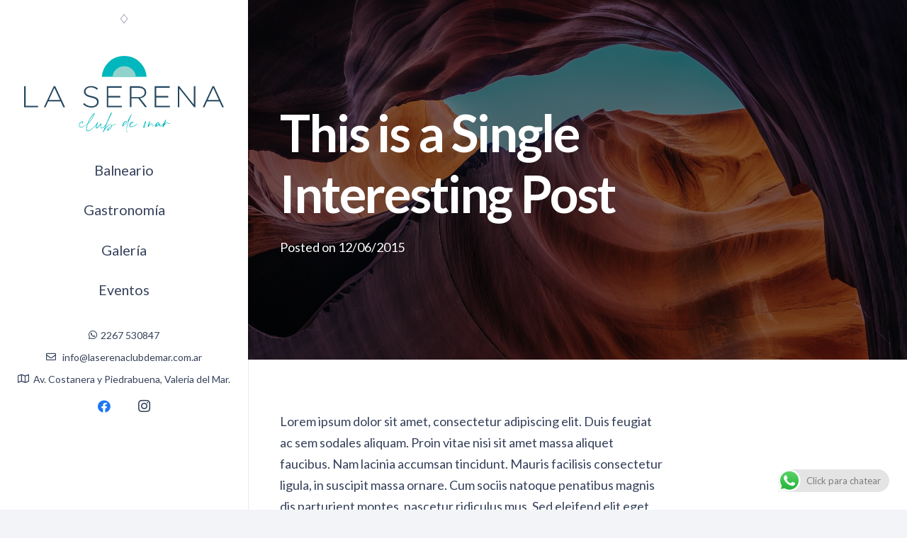

--- FILE ---
content_type: text/html; charset=UTF-8
request_url: https://laserenaclubdemar.com.ar/this-is-a-single-interesting-post/
body_size: 20933
content:
<!DOCTYPE HTML>
<html class="" lang="en-US">
<head>
	<meta charset="UTF-8">
	<title>This is a Single Interesting Post &#8211; La Serena</title>
<meta name='robots' content='max-image-preview:large' />
	<style>img:is([sizes="auto" i], [sizes^="auto," i]) { contain-intrinsic-size: 3000px 1500px }</style>
	<link rel='dns-prefetch' href='//fonts.googleapis.com' />
<link rel="alternate" type="application/rss+xml" title="La Serena &raquo; Feed" href="https://laserenaclubdemar.com.ar/feed/" />
<link rel="alternate" type="application/rss+xml" title="La Serena &raquo; Comments Feed" href="https://laserenaclubdemar.com.ar/comments/feed/" />
<link rel="alternate" type="application/rss+xml" title="La Serena &raquo; This is a Single Interesting Post Comments Feed" href="https://laserenaclubdemar.com.ar/this-is-a-single-interesting-post/feed/" />
<meta name="viewport" content="width=device-width, initial-scale=1">
<meta name="SKYPE_TOOLBAR" content="SKYPE_TOOLBAR_PARSER_COMPATIBLE">
<meta name="theme-color" content="#f2f4f7">
<meta property="og:title" content="This is a Single Interesting Post &#8211; La Serena">
<meta property="og:url" content="https://laserenaclubdemar.com.ar/this-is-a-single-interesting-post/">
<meta property="og:locale" content="en_US">
<meta property="og:site_name" content="La Serena">
<meta property="og:type" content="article">
<meta property="og:image" content="https://laserenaclubdemar.com.ar/wp-content/uploads/2020/01/us-placeholder-landscape-1024x683.jpg" itemprop="image">
<script type="text/javascript">
/* <![CDATA[ */
window._wpemojiSettings = {"baseUrl":"https:\/\/s.w.org\/images\/core\/emoji\/16.0.1\/72x72\/","ext":".png","svgUrl":"https:\/\/s.w.org\/images\/core\/emoji\/16.0.1\/svg\/","svgExt":".svg","source":{"concatemoji":"https:\/\/laserenaclubdemar.com.ar\/wp-includes\/js\/wp-emoji-release.min.js?ver=6.8.3"}};
/*! This file is auto-generated */
!function(s,n){var o,i,e;function c(e){try{var t={supportTests:e,timestamp:(new Date).valueOf()};sessionStorage.setItem(o,JSON.stringify(t))}catch(e){}}function p(e,t,n){e.clearRect(0,0,e.canvas.width,e.canvas.height),e.fillText(t,0,0);var t=new Uint32Array(e.getImageData(0,0,e.canvas.width,e.canvas.height).data),a=(e.clearRect(0,0,e.canvas.width,e.canvas.height),e.fillText(n,0,0),new Uint32Array(e.getImageData(0,0,e.canvas.width,e.canvas.height).data));return t.every(function(e,t){return e===a[t]})}function u(e,t){e.clearRect(0,0,e.canvas.width,e.canvas.height),e.fillText(t,0,0);for(var n=e.getImageData(16,16,1,1),a=0;a<n.data.length;a++)if(0!==n.data[a])return!1;return!0}function f(e,t,n,a){switch(t){case"flag":return n(e,"\ud83c\udff3\ufe0f\u200d\u26a7\ufe0f","\ud83c\udff3\ufe0f\u200b\u26a7\ufe0f")?!1:!n(e,"\ud83c\udde8\ud83c\uddf6","\ud83c\udde8\u200b\ud83c\uddf6")&&!n(e,"\ud83c\udff4\udb40\udc67\udb40\udc62\udb40\udc65\udb40\udc6e\udb40\udc67\udb40\udc7f","\ud83c\udff4\u200b\udb40\udc67\u200b\udb40\udc62\u200b\udb40\udc65\u200b\udb40\udc6e\u200b\udb40\udc67\u200b\udb40\udc7f");case"emoji":return!a(e,"\ud83e\udedf")}return!1}function g(e,t,n,a){var r="undefined"!=typeof WorkerGlobalScope&&self instanceof WorkerGlobalScope?new OffscreenCanvas(300,150):s.createElement("canvas"),o=r.getContext("2d",{willReadFrequently:!0}),i=(o.textBaseline="top",o.font="600 32px Arial",{});return e.forEach(function(e){i[e]=t(o,e,n,a)}),i}function t(e){var t=s.createElement("script");t.src=e,t.defer=!0,s.head.appendChild(t)}"undefined"!=typeof Promise&&(o="wpEmojiSettingsSupports",i=["flag","emoji"],n.supports={everything:!0,everythingExceptFlag:!0},e=new Promise(function(e){s.addEventListener("DOMContentLoaded",e,{once:!0})}),new Promise(function(t){var n=function(){try{var e=JSON.parse(sessionStorage.getItem(o));if("object"==typeof e&&"number"==typeof e.timestamp&&(new Date).valueOf()<e.timestamp+604800&&"object"==typeof e.supportTests)return e.supportTests}catch(e){}return null}();if(!n){if("undefined"!=typeof Worker&&"undefined"!=typeof OffscreenCanvas&&"undefined"!=typeof URL&&URL.createObjectURL&&"undefined"!=typeof Blob)try{var e="postMessage("+g.toString()+"("+[JSON.stringify(i),f.toString(),p.toString(),u.toString()].join(",")+"));",a=new Blob([e],{type:"text/javascript"}),r=new Worker(URL.createObjectURL(a),{name:"wpTestEmojiSupports"});return void(r.onmessage=function(e){c(n=e.data),r.terminate(),t(n)})}catch(e){}c(n=g(i,f,p,u))}t(n)}).then(function(e){for(var t in e)n.supports[t]=e[t],n.supports.everything=n.supports.everything&&n.supports[t],"flag"!==t&&(n.supports.everythingExceptFlag=n.supports.everythingExceptFlag&&n.supports[t]);n.supports.everythingExceptFlag=n.supports.everythingExceptFlag&&!n.supports.flag,n.DOMReady=!1,n.readyCallback=function(){n.DOMReady=!0}}).then(function(){return e}).then(function(){var e;n.supports.everything||(n.readyCallback(),(e=n.source||{}).concatemoji?t(e.concatemoji):e.wpemoji&&e.twemoji&&(t(e.twemoji),t(e.wpemoji)))}))}((window,document),window._wpemojiSettings);
/* ]]> */
</script>
<link rel='stylesheet' id='sb_instagram_styles-css' href='https://laserenaclubdemar.com.ar/wp-content/plugins/instagram-feed/css/sbi-styles.min.css?ver=2.6.1' type='text/css' media='all' />
<style id='wp-emoji-styles-inline-css' type='text/css'>

	img.wp-smiley, img.emoji {
		display: inline !important;
		border: none !important;
		box-shadow: none !important;
		height: 1em !important;
		width: 1em !important;
		margin: 0 0.07em !important;
		vertical-align: -0.1em !important;
		background: none !important;
		padding: 0 !important;
	}
</style>
<style id='classic-theme-styles-inline-css' type='text/css'>
/*! This file is auto-generated */
.wp-block-button__link{color:#fff;background-color:#32373c;border-radius:9999px;box-shadow:none;text-decoration:none;padding:calc(.667em + 2px) calc(1.333em + 2px);font-size:1.125em}.wp-block-file__button{background:#32373c;color:#fff;text-decoration:none}
</style>
<style id='global-styles-inline-css' type='text/css'>
:root{--wp--preset--aspect-ratio--square: 1;--wp--preset--aspect-ratio--4-3: 4/3;--wp--preset--aspect-ratio--3-4: 3/4;--wp--preset--aspect-ratio--3-2: 3/2;--wp--preset--aspect-ratio--2-3: 2/3;--wp--preset--aspect-ratio--16-9: 16/9;--wp--preset--aspect-ratio--9-16: 9/16;--wp--preset--color--black: #000000;--wp--preset--color--cyan-bluish-gray: #abb8c3;--wp--preset--color--white: #ffffff;--wp--preset--color--pale-pink: #f78da7;--wp--preset--color--vivid-red: #cf2e2e;--wp--preset--color--luminous-vivid-orange: #ff6900;--wp--preset--color--luminous-vivid-amber: #fcb900;--wp--preset--color--light-green-cyan: #7bdcb5;--wp--preset--color--vivid-green-cyan: #00d084;--wp--preset--color--pale-cyan-blue: #8ed1fc;--wp--preset--color--vivid-cyan-blue: #0693e3;--wp--preset--color--vivid-purple: #9b51e0;--wp--preset--gradient--vivid-cyan-blue-to-vivid-purple: linear-gradient(135deg,rgba(6,147,227,1) 0%,rgb(155,81,224) 100%);--wp--preset--gradient--light-green-cyan-to-vivid-green-cyan: linear-gradient(135deg,rgb(122,220,180) 0%,rgb(0,208,130) 100%);--wp--preset--gradient--luminous-vivid-amber-to-luminous-vivid-orange: linear-gradient(135deg,rgba(252,185,0,1) 0%,rgba(255,105,0,1) 100%);--wp--preset--gradient--luminous-vivid-orange-to-vivid-red: linear-gradient(135deg,rgba(255,105,0,1) 0%,rgb(207,46,46) 100%);--wp--preset--gradient--very-light-gray-to-cyan-bluish-gray: linear-gradient(135deg,rgb(238,238,238) 0%,rgb(169,184,195) 100%);--wp--preset--gradient--cool-to-warm-spectrum: linear-gradient(135deg,rgb(74,234,220) 0%,rgb(151,120,209) 20%,rgb(207,42,186) 40%,rgb(238,44,130) 60%,rgb(251,105,98) 80%,rgb(254,248,76) 100%);--wp--preset--gradient--blush-light-purple: linear-gradient(135deg,rgb(255,206,236) 0%,rgb(152,150,240) 100%);--wp--preset--gradient--blush-bordeaux: linear-gradient(135deg,rgb(254,205,165) 0%,rgb(254,45,45) 50%,rgb(107,0,62) 100%);--wp--preset--gradient--luminous-dusk: linear-gradient(135deg,rgb(255,203,112) 0%,rgb(199,81,192) 50%,rgb(65,88,208) 100%);--wp--preset--gradient--pale-ocean: linear-gradient(135deg,rgb(255,245,203) 0%,rgb(182,227,212) 50%,rgb(51,167,181) 100%);--wp--preset--gradient--electric-grass: linear-gradient(135deg,rgb(202,248,128) 0%,rgb(113,206,126) 100%);--wp--preset--gradient--midnight: linear-gradient(135deg,rgb(2,3,129) 0%,rgb(40,116,252) 100%);--wp--preset--font-size--small: 13px;--wp--preset--font-size--medium: 20px;--wp--preset--font-size--large: 36px;--wp--preset--font-size--x-large: 42px;--wp--preset--spacing--20: 0.44rem;--wp--preset--spacing--30: 0.67rem;--wp--preset--spacing--40: 1rem;--wp--preset--spacing--50: 1.5rem;--wp--preset--spacing--60: 2.25rem;--wp--preset--spacing--70: 3.38rem;--wp--preset--spacing--80: 5.06rem;--wp--preset--shadow--natural: 6px 6px 9px rgba(0, 0, 0, 0.2);--wp--preset--shadow--deep: 12px 12px 50px rgba(0, 0, 0, 0.4);--wp--preset--shadow--sharp: 6px 6px 0px rgba(0, 0, 0, 0.2);--wp--preset--shadow--outlined: 6px 6px 0px -3px rgba(255, 255, 255, 1), 6px 6px rgba(0, 0, 0, 1);--wp--preset--shadow--crisp: 6px 6px 0px rgba(0, 0, 0, 1);}:where(.is-layout-flex){gap: 0.5em;}:where(.is-layout-grid){gap: 0.5em;}body .is-layout-flex{display: flex;}.is-layout-flex{flex-wrap: wrap;align-items: center;}.is-layout-flex > :is(*, div){margin: 0;}body .is-layout-grid{display: grid;}.is-layout-grid > :is(*, div){margin: 0;}:where(.wp-block-columns.is-layout-flex){gap: 2em;}:where(.wp-block-columns.is-layout-grid){gap: 2em;}:where(.wp-block-post-template.is-layout-flex){gap: 1.25em;}:where(.wp-block-post-template.is-layout-grid){gap: 1.25em;}.has-black-color{color: var(--wp--preset--color--black) !important;}.has-cyan-bluish-gray-color{color: var(--wp--preset--color--cyan-bluish-gray) !important;}.has-white-color{color: var(--wp--preset--color--white) !important;}.has-pale-pink-color{color: var(--wp--preset--color--pale-pink) !important;}.has-vivid-red-color{color: var(--wp--preset--color--vivid-red) !important;}.has-luminous-vivid-orange-color{color: var(--wp--preset--color--luminous-vivid-orange) !important;}.has-luminous-vivid-amber-color{color: var(--wp--preset--color--luminous-vivid-amber) !important;}.has-light-green-cyan-color{color: var(--wp--preset--color--light-green-cyan) !important;}.has-vivid-green-cyan-color{color: var(--wp--preset--color--vivid-green-cyan) !important;}.has-pale-cyan-blue-color{color: var(--wp--preset--color--pale-cyan-blue) !important;}.has-vivid-cyan-blue-color{color: var(--wp--preset--color--vivid-cyan-blue) !important;}.has-vivid-purple-color{color: var(--wp--preset--color--vivid-purple) !important;}.has-black-background-color{background-color: var(--wp--preset--color--black) !important;}.has-cyan-bluish-gray-background-color{background-color: var(--wp--preset--color--cyan-bluish-gray) !important;}.has-white-background-color{background-color: var(--wp--preset--color--white) !important;}.has-pale-pink-background-color{background-color: var(--wp--preset--color--pale-pink) !important;}.has-vivid-red-background-color{background-color: var(--wp--preset--color--vivid-red) !important;}.has-luminous-vivid-orange-background-color{background-color: var(--wp--preset--color--luminous-vivid-orange) !important;}.has-luminous-vivid-amber-background-color{background-color: var(--wp--preset--color--luminous-vivid-amber) !important;}.has-light-green-cyan-background-color{background-color: var(--wp--preset--color--light-green-cyan) !important;}.has-vivid-green-cyan-background-color{background-color: var(--wp--preset--color--vivid-green-cyan) !important;}.has-pale-cyan-blue-background-color{background-color: var(--wp--preset--color--pale-cyan-blue) !important;}.has-vivid-cyan-blue-background-color{background-color: var(--wp--preset--color--vivid-cyan-blue) !important;}.has-vivid-purple-background-color{background-color: var(--wp--preset--color--vivid-purple) !important;}.has-black-border-color{border-color: var(--wp--preset--color--black) !important;}.has-cyan-bluish-gray-border-color{border-color: var(--wp--preset--color--cyan-bluish-gray) !important;}.has-white-border-color{border-color: var(--wp--preset--color--white) !important;}.has-pale-pink-border-color{border-color: var(--wp--preset--color--pale-pink) !important;}.has-vivid-red-border-color{border-color: var(--wp--preset--color--vivid-red) !important;}.has-luminous-vivid-orange-border-color{border-color: var(--wp--preset--color--luminous-vivid-orange) !important;}.has-luminous-vivid-amber-border-color{border-color: var(--wp--preset--color--luminous-vivid-amber) !important;}.has-light-green-cyan-border-color{border-color: var(--wp--preset--color--light-green-cyan) !important;}.has-vivid-green-cyan-border-color{border-color: var(--wp--preset--color--vivid-green-cyan) !important;}.has-pale-cyan-blue-border-color{border-color: var(--wp--preset--color--pale-cyan-blue) !important;}.has-vivid-cyan-blue-border-color{border-color: var(--wp--preset--color--vivid-cyan-blue) !important;}.has-vivid-purple-border-color{border-color: var(--wp--preset--color--vivid-purple) !important;}.has-vivid-cyan-blue-to-vivid-purple-gradient-background{background: var(--wp--preset--gradient--vivid-cyan-blue-to-vivid-purple) !important;}.has-light-green-cyan-to-vivid-green-cyan-gradient-background{background: var(--wp--preset--gradient--light-green-cyan-to-vivid-green-cyan) !important;}.has-luminous-vivid-amber-to-luminous-vivid-orange-gradient-background{background: var(--wp--preset--gradient--luminous-vivid-amber-to-luminous-vivid-orange) !important;}.has-luminous-vivid-orange-to-vivid-red-gradient-background{background: var(--wp--preset--gradient--luminous-vivid-orange-to-vivid-red) !important;}.has-very-light-gray-to-cyan-bluish-gray-gradient-background{background: var(--wp--preset--gradient--very-light-gray-to-cyan-bluish-gray) !important;}.has-cool-to-warm-spectrum-gradient-background{background: var(--wp--preset--gradient--cool-to-warm-spectrum) !important;}.has-blush-light-purple-gradient-background{background: var(--wp--preset--gradient--blush-light-purple) !important;}.has-blush-bordeaux-gradient-background{background: var(--wp--preset--gradient--blush-bordeaux) !important;}.has-luminous-dusk-gradient-background{background: var(--wp--preset--gradient--luminous-dusk) !important;}.has-pale-ocean-gradient-background{background: var(--wp--preset--gradient--pale-ocean) !important;}.has-electric-grass-gradient-background{background: var(--wp--preset--gradient--electric-grass) !important;}.has-midnight-gradient-background{background: var(--wp--preset--gradient--midnight) !important;}.has-small-font-size{font-size: var(--wp--preset--font-size--small) !important;}.has-medium-font-size{font-size: var(--wp--preset--font-size--medium) !important;}.has-large-font-size{font-size: var(--wp--preset--font-size--large) !important;}.has-x-large-font-size{font-size: var(--wp--preset--font-size--x-large) !important;}
:where(.wp-block-post-template.is-layout-flex){gap: 1.25em;}:where(.wp-block-post-template.is-layout-grid){gap: 1.25em;}
:where(.wp-block-columns.is-layout-flex){gap: 2em;}:where(.wp-block-columns.is-layout-grid){gap: 2em;}
:root :where(.wp-block-pullquote){font-size: 1.5em;line-height: 1.6;}
</style>
<link rel='stylesheet' id='contact-form-7-css' href='https://laserenaclubdemar.com.ar/wp-content/plugins/contact-form-7/includes/css/styles.css?ver=5.3' type='text/css' media='all' />
<link rel='stylesheet' id='rs-plugin-settings-css' href='https://laserenaclubdemar.com.ar/wp-content/plugins/revslider/public/assets/css/rs6.css?ver=6.2.23' type='text/css' media='all' />
<style id='rs-plugin-settings-inline-css' type='text/css'>
#rs-demo-id {}
</style>
<link rel='stylesheet' id='us-fonts-css' href='https://fonts.googleapis.com/css?family=Lato%3A400%2C700%7CDancing+Script%3A400%2C700&#038;display=swap&#038;ver=6.8.3' type='text/css' media='all' />
<style id='akismet-widget-style-inline-css' type='text/css'>

			.a-stats {
				--akismet-color-mid-green: #357b49;
				--akismet-color-white: #fff;
				--akismet-color-light-grey: #f6f7f7;

				max-width: 350px;
				width: auto;
			}

			.a-stats * {
				all: unset;
				box-sizing: border-box;
			}

			.a-stats strong {
				font-weight: 600;
			}

			.a-stats a.a-stats__link,
			.a-stats a.a-stats__link:visited,
			.a-stats a.a-stats__link:active {
				background: var(--akismet-color-mid-green);
				border: none;
				box-shadow: none;
				border-radius: 8px;
				color: var(--akismet-color-white);
				cursor: pointer;
				display: block;
				font-family: -apple-system, BlinkMacSystemFont, 'Segoe UI', 'Roboto', 'Oxygen-Sans', 'Ubuntu', 'Cantarell', 'Helvetica Neue', sans-serif;
				font-weight: 500;
				padding: 12px;
				text-align: center;
				text-decoration: none;
				transition: all 0.2s ease;
			}

			/* Extra specificity to deal with TwentyTwentyOne focus style */
			.widget .a-stats a.a-stats__link:focus {
				background: var(--akismet-color-mid-green);
				color: var(--akismet-color-white);
				text-decoration: none;
			}

			.a-stats a.a-stats__link:hover {
				filter: brightness(110%);
				box-shadow: 0 4px 12px rgba(0, 0, 0, 0.06), 0 0 2px rgba(0, 0, 0, 0.16);
			}

			.a-stats .count {
				color: var(--akismet-color-white);
				display: block;
				font-size: 1.5em;
				line-height: 1.4;
				padding: 0 13px;
				white-space: nowrap;
			}
		
</style>
<link rel='stylesheet' id='us-style-css' href='https://laserenaclubdemar.com.ar/wp-content/themes/Impreza/css/style.min.css?ver=7.10' type='text/css' media='all' />
<link rel='stylesheet' id='us-responsive-css' href='https://laserenaclubdemar.com.ar/wp-content/themes/Impreza/common/css/responsive.min.css?ver=7.10' type='text/css' media='all' />
<script type="text/javascript" src="https://laserenaclubdemar.com.ar/wp-content/themes/Impreza/common/js/jquery/jquery-3.5.1.min.js?ver=3.5.1" id="jquery-core-js"></script>
<script type="text/javascript" src="https://laserenaclubdemar.com.ar/wp-content/plugins/revslider/public/assets/js/rbtools.min.js?ver=6.2.23" id="tp-tools-js"></script>
<script type="text/javascript" src="https://laserenaclubdemar.com.ar/wp-content/plugins/revslider/public/assets/js/rs6.min.js?ver=6.2.23" id="revmin-js"></script>
<link rel="https://api.w.org/" href="https://laserenaclubdemar.com.ar/wp-json/" /><link rel="alternate" title="JSON" type="application/json" href="https://laserenaclubdemar.com.ar/wp-json/wp/v2/posts/308" /><link rel="EditURI" type="application/rsd+xml" title="RSD" href="https://laserenaclubdemar.com.ar/xmlrpc.php?rsd" />
<meta name="generator" content="WordPress 6.8.3" />
<link rel="canonical" href="https://laserenaclubdemar.com.ar/this-is-a-single-interesting-post/" />
<link rel='shortlink' href='https://laserenaclubdemar.com.ar/?p=308' />
<link rel="alternate" title="oEmbed (JSON)" type="application/json+oembed" href="https://laserenaclubdemar.com.ar/wp-json/oembed/1.0/embed?url=https%3A%2F%2Flaserenaclubdemar.com.ar%2Fthis-is-a-single-interesting-post%2F" />
<link rel="alternate" title="oEmbed (XML)" type="text/xml+oembed" href="https://laserenaclubdemar.com.ar/wp-json/oembed/1.0/embed?url=https%3A%2F%2Flaserenaclubdemar.com.ar%2Fthis-is-a-single-interesting-post%2F&#038;format=xml" />
	<script>
		if ( !/Android|webOS|iPhone|iPad|iPod|BlackBerry|IEMobile|Opera Mini/i.test( navigator.userAgent ) ) {
			var root = document.getElementsByTagName( 'html' )[ 0 ]
			root.className += " no-touch";
		}
	</script>
	<meta name="generator" content="Powered by WPBakery Page Builder - drag and drop page builder for WordPress."/>
<meta name="generator" content="Powered by Slider Revolution 6.2.23 - responsive, Mobile-Friendly Slider Plugin for WordPress with comfortable drag and drop interface." />
<link rel="icon" href="https://laserenaclubdemar.com.ar/wp-content/uploads/2020/11/favicon.svg" sizes="32x32" />
<link rel="icon" href="https://laserenaclubdemar.com.ar/wp-content/uploads/2020/11/favicon.svg" sizes="192x192" />
<link rel="apple-touch-icon" href="https://laserenaclubdemar.com.ar/wp-content/uploads/2020/11/favicon.svg" />
<meta name="msapplication-TileImage" content="https://laserenaclubdemar.com.ar/wp-content/uploads/2020/11/favicon.svg" />
<script type="text/javascript">function setREVStartSize(e){
			//window.requestAnimationFrame(function() {				 
				window.RSIW = window.RSIW===undefined ? window.innerWidth : window.RSIW;	
				window.RSIH = window.RSIH===undefined ? window.innerHeight : window.RSIH;	
				try {								
					var pw = document.getElementById(e.c).parentNode.offsetWidth,
						newh;
					pw = pw===0 || isNaN(pw) ? window.RSIW : pw;
					e.tabw = e.tabw===undefined ? 0 : parseInt(e.tabw);
					e.thumbw = e.thumbw===undefined ? 0 : parseInt(e.thumbw);
					e.tabh = e.tabh===undefined ? 0 : parseInt(e.tabh);
					e.thumbh = e.thumbh===undefined ? 0 : parseInt(e.thumbh);
					e.tabhide = e.tabhide===undefined ? 0 : parseInt(e.tabhide);
					e.thumbhide = e.thumbhide===undefined ? 0 : parseInt(e.thumbhide);
					e.mh = e.mh===undefined || e.mh=="" || e.mh==="auto" ? 0 : parseInt(e.mh,0);		
					if(e.layout==="fullscreen" || e.l==="fullscreen") 						
						newh = Math.max(e.mh,window.RSIH);					
					else{					
						e.gw = Array.isArray(e.gw) ? e.gw : [e.gw];
						for (var i in e.rl) if (e.gw[i]===undefined || e.gw[i]===0) e.gw[i] = e.gw[i-1];					
						e.gh = e.el===undefined || e.el==="" || (Array.isArray(e.el) && e.el.length==0)? e.gh : e.el;
						e.gh = Array.isArray(e.gh) ? e.gh : [e.gh];
						for (var i in e.rl) if (e.gh[i]===undefined || e.gh[i]===0) e.gh[i] = e.gh[i-1];
											
						var nl = new Array(e.rl.length),
							ix = 0,						
							sl;					
						e.tabw = e.tabhide>=pw ? 0 : e.tabw;
						e.thumbw = e.thumbhide>=pw ? 0 : e.thumbw;
						e.tabh = e.tabhide>=pw ? 0 : e.tabh;
						e.thumbh = e.thumbhide>=pw ? 0 : e.thumbh;					
						for (var i in e.rl) nl[i] = e.rl[i]<window.RSIW ? 0 : e.rl[i];
						sl = nl[0];									
						for (var i in nl) if (sl>nl[i] && nl[i]>0) { sl = nl[i]; ix=i;}															
						var m = pw>(e.gw[ix]+e.tabw+e.thumbw) ? 1 : (pw-(e.tabw+e.thumbw)) / (e.gw[ix]);					
						newh =  (e.gh[ix] * m) + (e.tabh + e.thumbh);
					}				
					if(window.rs_init_css===undefined) window.rs_init_css = document.head.appendChild(document.createElement("style"));					
					document.getElementById(e.c).height = newh+"px";
					window.rs_init_css.innerHTML += "#"+e.c+"_wrapper { height: "+newh+"px }";				
				} catch(e){
					console.log("Failure at Presize of Slider:" + e)
				}					   
			//});
		  };</script>
<noscript><style> .wpb_animate_when_almost_visible { opacity: 1; }</style></noscript>		<style id="us-theme-options-css">@font-face{font-display:block;font-style:normal;font-family:"fontawesome";font-weight:900;src:url("https://laserenaclubdemar.com.ar/wp-content/themes/Impreza/fonts/fa-solid-900.woff2?ver=5.14.0") format("woff2"),url("https://laserenaclubdemar.com.ar/wp-content/themes/Impreza/fonts/fa-solid-900.woff?ver=5.14.0") format("woff")}.fas,.fa{font-family:"fontawesome";font-weight:900}@font-face{font-display:block;font-style:normal;font-family:"fontawesome";font-weight:400;src:url("https://laserenaclubdemar.com.ar/wp-content/themes/Impreza/fonts/fa-regular-400.woff2?ver=5.14.0") format("woff2"),url("https://laserenaclubdemar.com.ar/wp-content/themes/Impreza/fonts/fa-regular-400.woff?ver=5.14.0") format("woff")}.far{font-family:"fontawesome";font-weight:400}@font-face{font-display:block;font-style:normal;font-family:"fontawesome";font-weight:300;src:url("https://laserenaclubdemar.com.ar/wp-content/themes/Impreza/fonts/fa-light-300.woff2?ver=5.14.0") format("woff2"),url("https://laserenaclubdemar.com.ar/wp-content/themes/Impreza/fonts/fa-light-300.woff?ver=5.14.0") format("woff")}.fal{font-family:"fontawesome";font-weight:300}@font-face{font-display:block;font-style:normal;font-family:"Font Awesome 5 Duotone";font-weight:900;src:url("https://laserenaclubdemar.com.ar/wp-content/themes/Impreza/fonts/fa-duotone-900.woff2?ver=5.14.0") format("woff2"),url("https://laserenaclubdemar.com.ar/wp-content/themes/Impreza/fonts/fa-duotone-900.woff?ver=5.14.0") format("woff")}.fad{font-family:"Font Awesome 5 Duotone";font-weight:900;position:relative}@font-face{font-display:block;font-style:normal;font-family:"Font Awesome 5 Brands";font-weight:400;src:url("https://laserenaclubdemar.com.ar/wp-content/themes/Impreza/fonts/fa-brands-400.woff2?ver=5.14.0") format("woff2"),url("https://laserenaclubdemar.com.ar/wp-content/themes/Impreza/fonts/fa-brands-400.woff?ver=5.14.0") format("woff")}.fab{font-family:"Font Awesome 5 Brands";font-weight:400}@font-face{font-display:block;font-style:normal;font-family:"Material Icons";font-weight:400;src:url("https://laserenaclubdemar.com.ar/wp-content/themes/Impreza/fonts/material-icons.woff2?ver=5.14.0") format("woff2"),url("https://laserenaclubdemar.com.ar/wp-content/themes/Impreza/fonts/material-icons.woff?ver=5.14.0") format("woff")}.material-icons{font-family:"Material Icons";font-weight:400;font-style:normal;letter-spacing:normal;text-transform:none;display:inline-block;white-space:nowrap;word-wrap:normal;direction:ltr;font-feature-settings:"liga";-moz-osx-font-smoothing:grayscale} .style_phone6-1>*{background-image:url(https://laserenaclubdemar.com.ar/wp-content/themes/Impreza/img/phone-6-black-real.png)} .style_phone6-2>*{background-image:url(https://laserenaclubdemar.com.ar/wp-content/themes/Impreza/img/phone-6-white-real.png)} .style_phone6-3>*{background-image:url(https://laserenaclubdemar.com.ar/wp-content/themes/Impreza/img/phone-6-black-flat.png)} .style_phone6-4>*{background-image:url(https://laserenaclubdemar.com.ar/wp-content/themes/Impreza/img/phone-6-white-flat.png)}.leaflet-default-icon-path{background-image:url(https://laserenaclubdemar.com.ar/wp-content/themes/Impreza/common/css/vendor/images/marker-icon.png)} html, .l-header .widget, .menu-item-object-us_page_block{font-family:'Lato', sans-serif;font-weight:400;font-size:18px;line-height:30px}h1{font-family:'Lato', sans-serif;font-weight:700;font-size:4rem;line-height:1.20;letter-spacing:-0.03em;margin-bottom:1rem}h2{font-family:'Lato', sans-serif;font-weight:700;font-size:2.80rem;line-height:1.20;letter-spacing:-0.03em;margin-bottom:1rem}h3{font-family:'Lato', sans-serif;font-weight:300;font-size:1.7rem;line-height:1.2;letter-spacing:0.05em;margin-bottom:1rem}.widgettitle, .comment-reply-title, h4{font-family:'Lato', sans-serif;font-weight:700;font-size:2rem;line-height:1.20;letter-spacing:-0.03em;margin-bottom:1rem}h5{font-family:'Lato', sans-serif;font-weight:700;font-size:1.6rem;line-height:1.4;letter-spacing:0em;margin-bottom:1rem}h6{font-family:'Dancing Script', cursive;font-weight:400;font-size:2rem;line-height:1.4;letter-spacing:0em;margin-bottom:1rem}@media (max-width:767px){html{font-size:16px;line-height:28px} h1{font-size:3.2rem} h1.vc_custom_heading:not([class*="us_custom_"]){font-size:3.2rem!important} h2{font-size:2.40rem} h2.vc_custom_heading:not([class*="us_custom_"]){font-size:2.40rem!important} h3{font-size:2rem} h3.vc_custom_heading:not([class*="us_custom_"]){font-size:2rem!important} h4, .widgettitle, .comment-reply-title{font-size:1.8rem} h4.vc_custom_heading:not([class*="us_custom_"]){font-size:1.8rem!important} h5{font-size:1.40rem} h5.vc_custom_heading:not([class*="us_custom_"]){font-size:1.40rem!important} h6{font-size:1.40rem} h6.vc_custom_heading:not([class*="us_custom_"]){font-size:1.40rem!important}}body{background:#f2f4f7} body, .l-header.pos_fixed{min-width:1240px} .l-canvas.type_boxed, .l-canvas.type_boxed .l-subheader, .l-canvas.type_boxed~.l-footer{max-width:1240px} .l-subheader-h, .l-section-h, .l-main .aligncenter, .w-tabs-section-content-h{max-width:1200px} .post-password-form{max-width:calc(1200px + 5rem)}@media screen and (max-width:1290px){.l-main .aligncenter{max-width:calc(100vw - 5rem)}} @media (max-width:1024px){.l-canvas{overflow:hidden} .g-cols.reversed{flex-direction:column-reverse} .g-cols>div:not([class*=" vc_col-"]){width:100%;margin:0 0 1.5rem} .g-cols.type_boxes>div, .g-cols.reversed>div:first-child, .g-cols:not(.reversed)>div:last-child, .g-cols>div.has-fill{margin-bottom:0} .g-cols.type_default>.wpb_column.stretched{margin-left:-1rem;margin-right:-1rem;width:auto} .g-cols.type_boxes>.wpb_column.stretched{margin-left:-2.5rem;margin-right:-2.5rem;width:auto} .align_center_xs, .align_center_xs .w-socials{text-align:center} .align_center_xs .w-hwrapper>*{margin:0.5rem 0;width:100%}} @media (min-width:1025px){body.footer_reveal .l-canvas{position:relative;z-index:1} body.footer_reveal .l-footer{position:fixed;bottom:0} .l-section.for_sidebar.at_left>div>.g-cols{flex-direction:row-reverse} .vc_column-inner.type_sticky>.wpb_wrapper{position:-webkit-sticky;position:sticky}} @media screen and (min-width:1290px){.g-cols.type_default>.wpb_column.stretched:first-of-type{margin-left:calc(600px + 1.5rem - 50vw)} .g-cols.type_default>.wpb_column.stretched:last-of-type{margin-right:calc(600px + 1.5rem - 50vw)} .g-cols.type_boxes>.wpb_column.stretched:first-of-type{margin-left:calc(600px - 50vw)} .g-cols.type_boxes>.wpb_column.stretched:last-of-type{margin-right:calc(600px - 50vw)}} button[type="submit"]:not(.w-btn),input[type="submit"]{font-size:18px;line-height:1.2!important;font-weight:700;font-style:normal;text-transform:uppercase;letter-spacing:0.07em;border-radius:0em;padding:0.8em 1.6em;box-shadow:0 0em 0em rgba(0,0,0,0.2);background:#00B7BD;border-color:transparent;color:#ffffff!important}button[type="submit"]:not(.w-btn):before,input[type="submit"]{border-width:0px}.no-touch button[type="submit"]:not(.w-btn):hover,.no-touch input[type="submit"]:hover{box-shadow:0 0em 0em rgba(0,0,0,0.2);background:#35415b;border-color:transparent;color:#ffffff!important}.us-nav-style_1>*,.navstyle_1>.owl-nav div,.us-btn-style_1{font-family:'Lato', sans-serif;font-size:18px;line-height:1.2!important;font-weight:700;font-style:normal;text-transform:uppercase;letter-spacing:0.07em;border-radius:0em;padding:0.8em 1.6em;background:#00B7BD;border-color:transparent;color:#ffffff!important;box-shadow:0 0em 0em rgba(0,0,0,0.2)}.us-nav-style_1>*:before,.navstyle_1>.owl-nav div:before,.us-btn-style_1:before{border-width:0px}.us-nav-style_1>span.current,.no-touch .us-nav-style_1>a:hover,.no-touch .navstyle_1>.owl-nav div:hover,.no-touch .us-btn-style_1:hover{box-shadow:0 0em 0em rgba(0,0,0,0.2);background:#35415b;border-color:transparent;color:#ffffff!important}.us-nav-style_1>*{min-width:calc(1.2em + 2 * 0.8em)}.us-nav-style_2>*,.navstyle_2>.owl-nav div,.us-btn-style_2{font-family:'Lato', sans-serif;font-size:18px;line-height:1.2!important;font-weight:700;font-style:normal;text-transform:uppercase;letter-spacing:0.07em;border-radius:0em;padding:0.8em 1.6em;background:#f2f4f7;border-color:transparent;color:#35415b!important;box-shadow:0 0em 0em rgba(0,0,0,0.2)}.us-nav-style_2>*:before,.navstyle_2>.owl-nav div:before,.us-btn-style_2:before{border-width:0px}.us-nav-style_2>span.current,.no-touch .us-nav-style_2>a:hover,.no-touch .navstyle_2>.owl-nav div:hover,.no-touch .us-btn-style_2:hover{box-shadow:0 0em 0em rgba(0,0,0,0.2);background:#35415b;border-color:transparent;color:#ffffff!important}.us-nav-style_2>*{min-width:calc(1.2em + 2 * 0.8em)}.us-nav-style_4>*,.navstyle_4>.owl-nav div,.us-btn-style_4{font-family:'Lato', sans-serif;font-size:18px;line-height:1.2!important;font-weight:700;font-style:normal;text-transform:uppercase;letter-spacing:0.07em;border-radius:0em;padding:0.8em 1.6em;background:#ffffff;border-color:transparent;color:#35415b!important;box-shadow:0 0em 0em rgba(0,0,0,0.2)}.us-nav-style_4>*:before,.navstyle_4>.owl-nav div:before,.us-btn-style_4:before{border-width:0px}.us-nav-style_4>span.current,.no-touch .us-nav-style_4>a:hover,.no-touch .navstyle_4>.owl-nav div:hover,.no-touch .us-btn-style_4:hover{box-shadow:0 0em 0em rgba(0,0,0,0.2);background:#35415b;border-color:transparent;color:#ffffff!important}.us-nav-style_4>*{min-width:calc(1.2em + 2 * 0.8em)}.w-filter.state_desktop.style_drop_default .w-filter-item-title,.select2-selection,select,textarea,input:not([type="submit"]),.w-form-checkbox,.w-form-radio{font-size:1rem;font-weight:400;letter-spacing:0em;border-width:0px;border-radius:0rem;background:#ffffff;color:#35415b;box-shadow:0px 3px 10px 0px rgba(0,0,0,0.10)}body .select2-dropdown{background:#ffffff;color:#35415b}.w-filter.state_desktop.style_drop_default .w-filter-item-title,.select2-selection,select,input:not([type="submit"]){min-height:3.2em;line-height:3.2em;padding:0 1.20em}select{height:3.2em}textarea{padding:calc(3.2em/2 + 0px - 0.7em) 1.20em}.w-filter.state_desktop.style_drop_default .w-filter-item-title:focus,.select2-container--open .select2-selection,select:focus,textarea:focus,input:not([type="submit"]):focus,input:focus + .w-form-checkbox,input:focus + .w-form-radio{box-shadow:0px 0px 0px 3px #00B7BD inset}.w-filter-item[data-ui_type="dropdown"] .w-filter-item-values:after,.w-filter.state_desktop.style_drop_default .w-filter-item-title:after,.select2-selection__arrow:after,.w-search-form-btn,.widget_search form:after,.w-form-row-field:after{font-size:1rem;margin:0 1.20em;color:#35415b}.w-form-row-field>i{font-size:1rem;top:calc(3.2em/2);margin:0px;padding:0 1.20em;color:#35415b}.w-form-row.with_icon input,.w-form-row.with_icon textarea,.w-form-row.with_icon select{padding-left:calc(1.8em + 1.20em)}.w-form-row.move_label .w-form-row-label{font-size:1rem;top:calc(3.2em/2 + 0px - 0.7em);margin:0 1.20em;background-color:#ffffff;color:#35415b}.w-form-row.with_icon.move_label .w-form-row-label{margin-left:calc(1.6em + 1.20em)}a, button, input[type="submit"], .ui-slider-handle{outline:none!important}.w-toplink, .w-header-show{background:rgba(0,0,0,0.3)}body{-webkit-tap-highlight-color:rgba(0,183,189,0.2)} .has-content-bg-background-color, body.us_iframe, .l-preloader, .l-canvas, .l-footer, .l-popup-box-content, .l-cookie, .g-filters.style_1 .g-filters-item.active, .w-filter.state_mobile .w-filter-list, .w-filter.state_desktop[class*="style_drop_"] .w-filter-item-values, .w-pricing-item-h, .w-tabs.style_default .w-tabs-item.active, .no-touch .w-tabs.style_default .w-tabs-item.active:hover, .w-tabs.style_modern .w-tabs-item:after, .w-tabs.style_timeline .w-tabs-item, .w-tabs.style_timeline .w-tabs-section-header-h, .leaflet-popup-content-wrapper, .leaflet-popup-tip, .wpml-ls-statics-footer{background:#ffffff} .has-content-bg-color, .w-iconbox.style_circle.color_contrast .w-iconbox-icon{color:#ffffff}.has-content-bg-alt-background-color, .w-actionbox.color_light, .g-filters.style_1, .g-filters.style_2 .g-filters-item.active, .w-filter.state_desktop.style_switch_default .w-filter-item-value.selected, .w-flipbox-front, .w-grid-none, .w-ibanner, .w-iconbox.style_circle.color_light .w-iconbox-icon, .w-pricing.style_simple .w-pricing-item-header, .w-pricing.style_cards .w-pricing-item-header, .w-pricing.style_flat .w-pricing-item-h, .w-progbar-bar, .w-progbar.style_3 .w-progbar-bar:before, .w-progbar.style_3 .w-progbar-bar-count, .w-socials.style_solid .w-socials-item-link, .w-tabs.style_default .w-tabs-list, .w-tabs.style_timeline.zephyr .w-tabs-item, .w-tabs.style_timeline.zephyr .w-tabs-section-header-h, .no-touch .l-main .widget_nav_menu a:hover, .no-touch .navstyle_circle.navpos_outside>.owl-nav div:hover, .no-touch .navstyle_block.navpos_outside>.owl-nav div:hover, .smile-icon-timeline-wrap .timeline-wrapper .timeline-block, .smile-icon-timeline-wrap .timeline-feature-item.feat-item, .wpml-ls-legacy-dropdown a, .wpml-ls-legacy-dropdown-click a, .tablepress .row-hover tr:hover td{background:#f2f4f7} .timeline-wrapper .timeline-post-right .ult-timeline-arrow l, .timeline-wrapper .timeline-post-left .ult-timeline-arrow l, .timeline-feature-item.feat-item .ult-timeline-arrow l{border-color:#f2f4f7} .has-content-bg-alt-color{color:#f2f4f7}hr, td, th, .l-section, .vc_column_container, .vc_column-inner, .w-comments .children, .w-image, .w-pricing-item-h, .w-profile, .w-sharing-item, .w-tabs-list, .w-tabs-section, .widget_calendar #calendar_wrap, .l-main .widget_nav_menu .menu, .l-main .widget_nav_menu .menu-item a, .smile-icon-timeline-wrap .timeline-line{border-color:#e3e7f0} .has-content-border-color, .w-separator.color_border, .w-iconbox.color_light .w-iconbox-icon{color:#e3e7f0} .has-content-border-background-color, .w-flipbox-back, .w-iconbox.style_circle.color_light .w-iconbox-icon, .no-touch .wpml-ls-sub-menu a:hover{background:#e3e7f0} .w-iconbox.style_outlined.color_light .w-iconbox-icon, .w-socials.style_outlined .w-socials-item-link, .pagination>:not(.custom)>.page-numbers{box-shadow:0 0 0 2px #e3e7f0 inset}.has-content-heading-color, .l-cookie, h1, h2, h3, h4, h5, h6, .w-counter.color_heading .w-counter-value{color:#0f131f} .has-content-heading-background-color, .w-progbar.color_heading .w-progbar-bar-h{background:#0f131f} h3{color:#00B7BD}h6{color:#999999}.l-canvas, .l-footer, .l-popup-box-content, .w-ibanner, .w-filter.state_mobile .w-filter-list, .w-filter.state_desktop[class*="style_drop_"] .w-filter-item-values, .w-iconbox.color_light.style_circle .w-iconbox-icon, .w-tabs.style_timeline .w-tabs-item, .w-tabs.style_timeline .w-tabs-section-header-h, .leaflet-popup-content-wrapper, .leaflet-popup-tip, .has-content-text-color{color:#35415b} .has-content-text-background-color, .w-iconbox.style_circle.color_contrast .w-iconbox-icon, .w-scroller-dot span{background:#35415b} .w-iconbox.style_outlined.color_contrast .w-iconbox-icon{box-shadow:0 0 0 2px #35415b inset} .w-scroller-dot span{box-shadow:0 0 0 2px #35415b}a{color:#00B7BD}.no-touch a:hover, .no-touch .tablepress .sorting:hover, .no-touch .post_navigation.layout_simple a:hover .post_navigation-item-title{color:#35415b}.has-content-primary-color, .g-preloader, .l-main .w-contacts-item:before, .w-counter.color_primary .w-counter-value, .g-filters.style_1 .g-filters-item.active, .g-filters.style_3 .g-filters-item.active, .w-filter.state_desktop.style_switch_trendy .w-filter-item-value.selected, .w-iconbox.color_primary .w-iconbox-icon, .w-post-elm .w-post-slider-trigger:hover, .w-separator.color_primary, .w-sharing.type_outlined.color_primary .w-sharing-item, .no-touch .w-sharing.type_simple.color_primary .w-sharing-item:hover .w-sharing-icon, .w-tabs.style_default .w-tabs-item.active, .w-tabs.style_trendy .w-tabs-item.active, .w-tabs-section.active:not(.has_text_color) .w-tabs-section-header, .tablepress .sorting_asc, .tablepress .sorting_desc, .highlight_primary{color:#00B7BD} .has-content-primary-background-color, .l-section.color_primary, .us-btn-style_badge, .no-touch .post_navigation.layout_sided a:hover .post_navigation-item-arrow, .highlight_primary_bg, .w-actionbox.color_primary, .no-touch .g-filters.style_1 .g-filters-item:hover, .no-touch .g-filters.style_2 .g-filters-item:hover, .no-touch .w-filter.state_desktop.style_switch_default .w-filter-item-value:hover, .w-comments-item.bypostauthor .w-comments-item-author span, .w-filter-opener:not(.w-btn) span:after, .w-grid .with_quote_icon, .w-iconbox.style_circle.color_primary .w-iconbox-icon, .no-touch .w-iconbox.style_circle .w-iconbox-icon:before, .no-touch .w-iconbox.style_outlined .w-iconbox-icon:before, .no-touch .w-person-links-item:before, .w-pricing.style_simple .type_featured .w-pricing-item-header, .w-pricing.style_cards .type_featured .w-pricing-item-header, .w-pricing.style_flat .type_featured .w-pricing-item-h, .w-progbar.color_primary .w-progbar-bar-h, .w-sharing.type_solid.color_primary .w-sharing-item, .w-sharing.type_fixed.color_primary .w-sharing-item, .w-sharing.type_outlined.color_primary .w-sharing-item:before, .no-touch .w-sharing-tooltip .w-sharing-item:hover, .w-socials-item-link-hover, .w-tabs-list-bar, .w-tabs.style_modern .w-tabs-list, .w-tabs.style_timeline .w-tabs-item:before, .w-tabs.style_timeline .w-tabs-section-header-h:before, .no-touch .w-header-show:hover, .no-touch .w-toplink.active:hover, .no-touch .pagination>:not(.custom)>.page-numbers:before, .pagination>:not(.custom)>.page-numbers.current, .l-main .widget_nav_menu .menu-item.current-menu-item>a, .rsThumb.rsNavSelected, .select2-results__option--highlighted{background:#00B7BD} .w-tabs.style_default .w-tabs-item.active, .owl-dot.active span, .rsBullet.rsNavSelected span{border-color:#00B7BD} .w-iconbox.color_primary.style_outlined .w-iconbox-icon, .w-sharing.type_outlined.color_primary .w-sharing-item, .w-tabs.style_timeline .w-tabs-item, .w-tabs.style_timeline .w-tabs-section-header-h{box-shadow:0 0 0 2px #00B7BD inset}.has-content-secondary-color, .w-counter.color_secondary .w-counter-value, .w-iconbox.color_secondary .w-iconbox-icon, .w-separator.color_secondary, .w-sharing.type_outlined.color_secondary .w-sharing-item, .no-touch .w-sharing.type_simple.color_secondary .w-sharing-item:hover .w-sharing-icon, .highlight_secondary{color:#35415b} .has-content-secondary-background-color, .l-section.color_secondary, .w-actionbox.color_secondary, .no-touch .us-btn-style_badge:hover, .w-iconbox.style_circle.color_secondary .w-iconbox-icon, .w-progbar.color_secondary .w-progbar-bar-h, .w-sharing.type_solid.color_secondary .w-sharing-item, .w-sharing.type_fixed.color_secondary .w-sharing-item, .w-sharing.type_outlined.color_secondary .w-sharing-item:before, .highlight_secondary_bg{background:#35415b} .w-iconbox.color_secondary.style_outlined .w-iconbox-icon, .w-sharing.type_outlined.color_secondary .w-sharing-item{box-shadow:0 0 0 2px #35415b inset}.has-content-faded-color, blockquote:before, .w-form-row-description, .l-main .post-author-website, .l-main .w-profile-link.for_logout, .l-main .widget_tag_cloud, .highlight_faded{color:#727f9f} .has-content-faded-background-color{background:#727f9f} .l-section.color_alternate, .color_alternate .g-filters.style_1 .g-filters-item.active, .color_alternate .w-pricing-item-h, .color_alternate .w-tabs.style_default .w-tabs-item.active, .color_alternate .w-tabs.style_modern .w-tabs-item:after, .no-touch .color_alternate .w-tabs.style_default .w-tabs-item.active:hover, .color_alternate .w-tabs.style_timeline .w-tabs-item, .color_alternate .w-tabs.style_timeline .w-tabs-section-header-h{background:#f2f4f7} .color_alternate .w-iconbox.style_circle.color_contrast .w-iconbox-icon{color:#f2f4f7}.color_alternate .g-filters.style_1, .color_alternate .g-filters.style_2 .g-filters-item.active, .color_alternate .w-filter.state_desktop.style_switch_default .w-filter-item-value.selected, .color_alternate .w-grid-none, .color_alternate .w-iconbox.style_circle.color_light .w-iconbox-icon, .color_alternate .w-pricing.style_simple .w-pricing-item-header, .color_alternate .w-pricing.style_cards .w-pricing-item-header, .color_alternate .w-pricing.style_flat .w-pricing-item-h, .color_alternate .w-progbar-bar, .color_alternate .w-socials.style_solid .w-socials-item-link, .color_alternate .w-tabs.style_default .w-tabs-list, .color_alternate .ginput_container_creditcard{background:#ffffff}.l-section.color_alternate, .color_alternate td, .color_alternate th, .color_alternate .vc_column_container, .color_alternate .vc_column-inner, .color_alternate .w-comments .children, .color_alternate .w-image, .color_alternate .w-pricing-item-h, .color_alternate .w-profile, .color_alternate .w-sharing-item, .color_alternate .w-tabs-list, .color_alternate .w-tabs-section{border-color:#e3e7f0} .color_alternate .w-separator.color_border, .color_alternate .w-iconbox.color_light .w-iconbox-icon{color:#e3e7f0} .color_alternate .w-iconbox.style_circle.color_light .w-iconbox-icon{background:#e3e7f0} .color_alternate .w-iconbox.style_outlined.color_light .w-iconbox-icon, .color_alternate .w-socials.style_outlined .w-socials-item-link, .color_alternate .pagination>:not(.custom)>.page-numbers{box-shadow:0 0 0 2px #e3e7f0 inset}.l-section.color_alternate h1, .l-section.color_alternate h2, .l-section.color_alternate h3, .l-section.color_alternate h4, .l-section.color_alternate h5, .l-section.color_alternate h6, .color_alternate .w-counter.color_heading .w-counter-value{color:#0f131f} .color_alternate .w-progbar.color_heading .w-progbar-bar-h{background:#0f131f}.l-section.color_alternate, .color_alternate .w-iconbox.color_contrast .w-iconbox-icon, .color_alternate .w-iconbox.color_light.style_circle .w-iconbox-icon, .color_alternate .w-tabs.style_timeline .w-tabs-item, .color_alternate .w-tabs.style_timeline .w-tabs-section-header-h{color:#35415b} .color_alternate .w-iconbox.style_circle.color_contrast .w-iconbox-icon{background:#35415b} .color_alternate .w-iconbox.style_outlined.color_contrast .w-iconbox-icon{box-shadow:0 0 0 2px #35415b inset}.color_alternate a{color:#00B7BD}.no-touch .color_alternate a:hover{color:#35415b}.color_alternate .highlight_primary, .l-main .color_alternate .w-contacts-item:before, .color_alternate .w-counter.color_primary .w-counter-value, .color_alternate .g-preloader, .color_alternate .g-filters.style_1 .g-filters-item.active, .color_alternate .g-filters.style_3 .g-filters-item.active, .color_alternate .w-filter.state_desktop.style_switch_trendy .w-filter-item-value.selected, .color_alternate .w-iconbox.color_primary .w-iconbox-icon, .color_alternate .w-separator.color_primary, .color_alternate .w-tabs.style_default .w-tabs-item.active, .color_alternate .w-tabs.style_trendy .w-tabs-item.active, .color_alternate .w-tabs-section.active:not(.has_text_color) .w-tabs-section-header{color:#00B7BD} .color_alternate .highlight_primary_bg, .color_alternate .w-actionbox.color_primary, .no-touch .color_alternate .g-filters.style_1 .g-filters-item:hover, .no-touch .color_alternate .g-filters.style_2 .g-filters-item:hover, .no-touch .color_alternate .w-filter.state_desktop.style_switch_default .w-filter-item-value:hover, .color_alternate .w-iconbox.style_circle.color_primary .w-iconbox-icon, .no-touch .color_alternate .w-iconbox.style_circle .w-iconbox-icon:before, .no-touch .color_alternate .w-iconbox.style_outlined .w-iconbox-icon:before, .color_alternate .w-pricing.style_simple .type_featured .w-pricing-item-header, .color_alternate .w-pricing.style_cards .type_featured .w-pricing-item-header, .color_alternate .w-pricing.style_flat .type_featured .w-pricing-item-h, .color_alternate .w-progbar.color_primary .w-progbar-bar-h, .color_alternate .w-tabs.style_modern .w-tabs-list, .color_alternate .w-tabs.style_trendy .w-tabs-item:after, .color_alternate .w-tabs.style_timeline .w-tabs-item:before, .color_alternate .w-tabs.style_timeline .w-tabs-section-header-h:before, .no-touch .color_alternate .pagination>:not(.custom)>.page-numbers:before, .color_alternate .pagination>:not(.custom)>.page-numbers.current{background:#00B7BD} .color_alternate .w-tabs.style_default .w-tabs-item.active, .no-touch .color_alternate .w-tabs.style_default .w-tabs-item.active:hover{border-color:#00B7BD} .color_alternate .w-iconbox.color_primary.style_outlined .w-iconbox-icon, .color_alternate .w-tabs.style_timeline .w-tabs-item, .color_alternate .w-tabs.style_timeline .w-tabs-section-header-h{box-shadow:0 0 0 2px #00B7BD inset}.color_alternate .highlight_secondary, .color_alternate .w-counter.color_secondary .w-counter-value, .color_alternate .w-iconbox.color_secondary .w-iconbox-icon, .color_alternate .w-separator.color_secondary{color:#35415b} .color_alternate .highlight_secondary_bg, .color_alternate .w-actionbox.color_secondary, .color_alternate .w-iconbox.style_circle.color_secondary .w-iconbox-icon, .color_alternate .w-progbar.color_secondary .w-progbar-bar-h{background:#35415b} .color_alternate .w-iconbox.color_secondary.style_outlined .w-iconbox-icon{box-shadow:0 0 0 2px #35415b inset}.color_alternate .highlight_faded, .color_alternate .w-profile-link.for_logout{color:#727f9f} .color_footer-top{background:#35415b}.color_footer-top .w-socials.style_solid .w-socials-item-link{background:#2b3242}.color_footer-top, .color_footer-top td, .color_footer-top th, .color_footer-top .vc_column_container, .color_footer-top .vc_column-inner, .color_footer-top .w-image, .color_footer-top .w-pricing-item-h, .color_footer-top .w-profile, .color_footer-top .w-sharing-item, .color_footer-top .w-tabs-list, .color_footer-top .w-tabs-section{border-color:#727f9f} .color_footer-top .w-separator.color_border{color:#727f9f} .color_footer-top .w-socials.style_outlined .w-socials-item-link{box-shadow:0 0 0 2px #727f9f inset}.color_footer-top{color:#9ba5bf}.color_footer-top a{color:#e3e7f0}.no-touch .color_footer-top a:hover{color:#ffffff} .color_footer-bottom{background:#0f131f}.color_footer-bottom .w-socials.style_solid .w-socials-item-link{background:#1c2130}.color_footer-bottom, .color_footer-bottom td, .color_footer-bottom th, .color_footer-bottom .vc_column_container, .color_footer-bottom .vc_column-inner, .color_footer-bottom .w-image, .color_footer-bottom .w-pricing-item-h, .color_footer-bottom .w-profile, .color_footer-bottom .w-sharing-item, .color_footer-bottom .w-tabs-list, .color_footer-bottom .w-tabs-section{border-color:#2b3242} .color_footer-bottom .w-separator.color_border{color:#2b3242} .color_footer-bottom .w-socials.style_outlined .w-socials-item-link{box-shadow:0 0 0 2px #2b3242 inset}.color_footer-bottom{color:#8d9096}.color_footer-bottom a{color:#00B7BD}.no-touch .color_footer-bottom a:hover{color:#ffffff}</style>
				<style id="us-header-css"> .l-subheader.at_top, .l-subheader.at_top .w-dropdown-list, .l-subheader.at_top .type_mobile .w-nav-list.level_1{background:#ffffff;color:#35415b} .no-touch .l-subheader.at_top a:hover, .no-touch .l-header.bg_transparent .l-subheader.at_top .w-dropdown.opened a:hover{color:#00B7BD} .l-header.bg_transparent:not(.sticky) .l-subheader.at_top{background:rgba(0,0,0,0.2);color:rgba(255,255,255,0.66)} .no-touch .l-header.bg_transparent:not(.sticky) .at_top .w-cart-link:hover, .no-touch .l-header.bg_transparent:not(.sticky) .at_top .w-text a:hover, .no-touch .l-header.bg_transparent:not(.sticky) .at_top .w-html a:hover, .no-touch .l-header.bg_transparent:not(.sticky) .at_top .w-nav>a:hover, .no-touch .l-header.bg_transparent:not(.sticky) .at_top .w-menu a:hover, .no-touch .l-header.bg_transparent:not(.sticky) .at_top .w-search>a:hover, .no-touch .l-header.bg_transparent:not(.sticky) .at_top .w-dropdown a:hover, .no-touch .l-header.bg_transparent:not(.sticky) .at_top .type_desktop .menu-item.level_1:hover>a{color:#fff} .l-subheader.at_middle, .l-subheader.at_middle .w-dropdown-list, .l-subheader.at_middle .type_mobile .w-nav-list.level_1{background:#ffffff;color:#35415b} .no-touch .l-subheader.at_middle a:hover, .no-touch .l-header.bg_transparent .l-subheader.at_middle .w-dropdown.opened a:hover{color:#00B7BD} .l-header.bg_transparent:not(.sticky) .l-subheader.at_middle{background:transparent;color:#ffffff} .no-touch .l-header.bg_transparent:not(.sticky) .at_middle .w-cart-link:hover, .no-touch .l-header.bg_transparent:not(.sticky) .at_middle .w-text a:hover, .no-touch .l-header.bg_transparent:not(.sticky) .at_middle .w-html a:hover, .no-touch .l-header.bg_transparent:not(.sticky) .at_middle .w-nav>a:hover, .no-touch .l-header.bg_transparent:not(.sticky) .at_middle .w-menu a:hover, .no-touch .l-header.bg_transparent:not(.sticky) .at_middle .w-search>a:hover, .no-touch .l-header.bg_transparent:not(.sticky) .at_middle .w-dropdown a:hover, .no-touch .l-header.bg_transparent:not(.sticky) .at_middle .type_desktop .menu-item.level_1:hover>a{color:#ffffff} .header_ver .l-header{background:#ffffff;color:#35415b}@media (min-width:900px){.hidden_for_default{display:none!important} .l-subheader.at_bottom{display:none}.l-header{position:fixed;left:0;min-height:100vh;z-index:111} .l-header:not(.scrollable){display:flex;flex-direction:column;height:100%;top:0!important} .l-subheader{flex-shrink:0;padding-left:0!important;padding-right:0!important} .l-subheader.at_middle{flex-grow:10} .l-subheader-h{width:100%} .l-subheader-cell{text-align:center;flex-direction:column} .l-subheader-cell>*{max-width:100%} .l-subheader.at_top .l-subheader-cell>*, .l-subheader.at_bottom .l-subheader-cell>*{margin-bottom:0.7rem} .l-subheader.at_top .l-subheader-cell>*:first-child, .l-subheader.at_bottom .l-subheader-cell>*:first-child{margin-top:0.7rem} .l-subheader.at_middle .l-subheader-cell>*{margin-bottom:1.4rem} .l-subheader.at_middle .l-subheader-cell>*:first-child{margin-top:1.4rem} .rtl .l-header.align_left .l-subheader-cell{align-items:flex-end} .rtl .l-header.align_right .l-subheader-cell{align-items:flex-start}.header-show{overflow:hidden} .w-header-overlay{display:none;position:fixed;z-index:101;top:0;left:0;right:0;bottom:0;visibility:hidden;pointer-events:none;background:rgba(0,0,0,0);transition:all 0.3s} .header-show .w-header-overlay{visibility:visible;pointer-events:auto;background:rgba(0,0,0,0.75)} .w-header-show{display:none;position:fixed;z-index:102;top:0;right:0;text-align:center;background:rgba(0,0,0,0.3);color:#fff!important;opacity:1;line-height:50px; height:50px; width:50px; margin:15px; font-size:1.4rem;border-radius:0.3rem} .w-header-show:before{content:'\f0c9';font-family:fontawesome;font-weight:400;vertical-align:top} .admin-bar .w-header-show{top:56px} .header-show .w-header-show{opacity:0} .w-header-show span{display:none;margin-left:0.5rem}.l-header.shadow_thin{box-shadow:1px 0 0 rgba(0,0,0,0.08)} .rtl .l-header.shadow_thin{box-shadow:-1px 0 0 rgba(0,0,0,0.08)} .l-header.shadow_wide{box-shadow:3px 0 5px -1px rgba(0,0,0,0.1), 2px 0 1px -1px rgba(0,0,0,0.05)} .rtl .l-header.shadow_wide{box-shadow:-3px 0 5px -1px rgba(0,0,0,0.1), -2px 0 1px -1px rgba(0,0,0,0.05)}.l-header, .l-header .w-cart-notification, .w-nav.type_mobile.m_layout_panel .w-nav-list.level_1{max-width:calc(100vw - 70px)} .w-image img.for_transparent{display:none} .l-subheader.at_middle .w-dropdown-list, .l-subheader.at_bottom .w-dropdown-list{top:auto;bottom:-0.4em;padding-top:0.4em;padding-bottom:2.4em} .w-cart-notification{left:0;border-radius:0} .l-subheader-cell>.w-cart{margin-left:0.6rem;margin-right:0.6rem} .w-cart-dropdown{display:none!important} html:not(.no-touch) .l-header.scrollable{position:absolute;height:100%} .l-body{padding-left:350px;position:relative} .l-body.rtl{padding-left:0;padding-right:350px} .l-header, .l-header .w-cart-notification, .w-nav.type_mobile.m_layout_panel .w-nav-list.level_1{width:350px} .l-body.rtl .l-header{left:auto;right:0} .l-body:not(.rtl) .post_navigation.layout_sided .order_first{left:calc(350px - 14rem)} .l-body:not(.rtl) .w-toplink.pos_left, .no-touch .l-body:not(.rtl) .post_navigation.layout_sided .order_first:hover{left:350px} .l-body.rtl .post_navigation.layout_sided .order_second{right:calc(350px - 14rem)} .l-body.rtl .w-toplink.pos_right, .no-touch .l-body.rtl .post_navigation.layout_sided .order_second:hover{right:350px} .w-nav.type_desktop [class*="columns"] .w-nav-list.level_2{width:calc(100vw - 350px);max-width:980px} .rtl .w-nav.type_desktop .w-nav-list.level_2{left:auto;right:100%}.headerinpos_bottom .l-header.pos_fixed:not(.sticky) .w-dropdown-list{top:auto;bottom:-0.4em;padding-top:0.4em;padding-bottom:2.4em}}@media (min-width:600px) and (max-width:899px){.hidden_for_tablets{display:none!important} .l-subheader.at_bottom{display:none}.l-header{position:relative;z-index:111;width:100%} .l-subheader{margin:0 auto} .l-subheader.width_full{padding-left:1.5rem;padding-right:1.5rem} .l-subheader-h{display:flex;align-items:center;position:relative;margin:0 auto;height:inherit} .w-header-show{display:none}.l-header.pos_fixed{position:fixed;left:0} .l-header.pos_fixed:not(.notransition) .l-subheader{transition-property:transform, background, box-shadow, line-height, height;transition-duration:0.3s;transition-timing-function:cubic-bezier(.78,.13,.15,.86)}.header_hor .l-header.sticky_auto_hide{transition:transform 0.3s cubic-bezier(.78,.13,.15,.86) 0.1s} .header_hor .l-header.sticky_auto_hide.down{transform:translateY(-110%)}.l-header.bg_transparent:not(.sticky) .l-subheader{box-shadow:none!important;background:none} .l-header.bg_transparent~.l-main .l-section.width_full.height_auto:first-child>.l-section-h{padding-top:0!important;padding-bottom:0!important}.l-header.pos_static.bg_transparent{position:absolute;left:0}.l-subheader.width_full .l-subheader-h{max-width:none!important}.headerinpos_above .l-header.pos_fixed{overflow:hidden;transition:transform 0.3s;transform:translate3d(0,-100%,0)} .headerinpos_above .l-header.pos_fixed.sticky{overflow:visible;transform:none} .headerinpos_above .l-header.pos_fixed~.l-section>.l-section-h, .headerinpos_above .l-header.pos_fixed~.l-main .l-section:first-of-type>.l-section-h{padding-top:0!important}.l-header.shadow_thin .l-subheader.at_middle, .l-header.shadow_thin .l-subheader.at_bottom, .l-header.shadow_none.sticky .l-subheader.at_middle, .l-header.shadow_none.sticky .l-subheader.at_bottom{box-shadow:0 1px 0 rgba(0,0,0,0.08)} .l-header.shadow_wide .l-subheader.at_middle, .l-header.shadow_wide .l-subheader.at_bottom{box-shadow:0 3px 5px -1px rgba(0,0,0,0.1), 0 2px 1px -1px rgba(0,0,0,0.05)}.header_hor .l-subheader-cell>.w-cart{margin-left:0;margin-right:0} .l-header:before{content:'100'} .l-subheader.at_top{line-height:40px;height:40px} .l-header.sticky .l-subheader.at_top{line-height:40px;height:40px} .l-subheader.at_middle{line-height:80px;height:80px} .l-header.sticky .l-subheader.at_middle{line-height:60px;height:60px} .l-subheader.at_bottom{line-height:50px;height:50px} .l-header.sticky .l-subheader.at_bottom{line-height:50px;height:50px}.l-subheader.with_centering_tablets .l-subheader-cell.at_left, .l-subheader.with_centering_tablets .l-subheader-cell.at_right{flex-basis:100px}.l-header.pos_fixed~.l-main>.l-section:first-of-type>.l-section-h, .headerinpos_below .l-header.pos_fixed~.l-main>.l-section:nth-of-type(2)>.l-section-h, .l-header.pos_static.bg_transparent~.l-main>.l-section:first-of-type>.l-section-h{padding-top:120px}.l-header.bg_transparent~.l-main .l-section.valign_center:first-of-type>.l-section-h{top:-60px}.l-header.pos_fixed~.l-main .l-section.type_sticky{top:100px} .admin-bar .l-header.pos_fixed~.l-main .l-section.type_sticky{top:132px} .l-header.pos_fixed.sticky:not(.down)~.l-main .l-section.type_sticky:first-of-type>.l-section-h{padding-top:100px}.l-header.pos_static.bg_solid~.l-main .l-section.height_full:first-of-type{min-height:calc(100vh - 120px)} .l-header.pos_fixed:not(.sticky_auto_hide)~.l-main .l-section.height_full:not(:first-of-type){min-height:calc(100vh - 100px)}}@media (max-width:599px){.hidden_for_mobiles{display:none!important} .l-subheader.at_top{display:none} .l-subheader.at_bottom{display:none}.l-header{position:relative;z-index:111;width:100%} .l-subheader{margin:0 auto} .l-subheader.width_full{padding-left:1.5rem;padding-right:1.5rem} .l-subheader-h{display:flex;align-items:center;position:relative;margin:0 auto;height:inherit} .w-header-show{display:none}.l-header.pos_fixed{position:fixed;left:0} .l-header.pos_fixed:not(.notransition) .l-subheader{transition-property:transform, background, box-shadow, line-height, height;transition-duration:0.3s;transition-timing-function:cubic-bezier(.78,.13,.15,.86)}.header_hor .l-header.sticky_auto_hide{transition:transform 0.3s cubic-bezier(.78,.13,.15,.86) 0.1s} .header_hor .l-header.sticky_auto_hide.down{transform:translateY(-110%)}.l-header.bg_transparent:not(.sticky) .l-subheader{box-shadow:none!important;background:none} .l-header.bg_transparent~.l-main .l-section.width_full.height_auto:first-child>.l-section-h{padding-top:0!important;padding-bottom:0!important}.l-header.pos_static.bg_transparent{position:absolute;left:0}.l-subheader.width_full .l-subheader-h{max-width:none!important}.headerinpos_above .l-header.pos_fixed{overflow:hidden;transition:transform 0.3s;transform:translate3d(0,-100%,0)} .headerinpos_above .l-header.pos_fixed.sticky{overflow:visible;transform:none} .headerinpos_above .l-header.pos_fixed~.l-section>.l-section-h, .headerinpos_above .l-header.pos_fixed~.l-main .l-section:first-of-type>.l-section-h{padding-top:0!important}.l-header.shadow_thin .l-subheader.at_middle, .l-header.shadow_thin .l-subheader.at_bottom, .l-header.shadow_none.sticky .l-subheader.at_middle, .l-header.shadow_none.sticky .l-subheader.at_bottom{box-shadow:0 1px 0 rgba(0,0,0,0.08)} .l-header.shadow_wide .l-subheader.at_middle, .l-header.shadow_wide .l-subheader.at_bottom{box-shadow:0 3px 5px -1px rgba(0,0,0,0.1), 0 2px 1px -1px rgba(0,0,0,0.05)}.header_hor .l-subheader-cell>.w-cart{margin-left:0;margin-right:0} .l-header:before{content:'60'} .l-subheader.at_top{line-height:40px;height:40px} .l-header.sticky .l-subheader.at_top{line-height:40px;height:40px} .l-subheader.at_middle{line-height:80px;height:80px} .l-header.sticky .l-subheader.at_middle{line-height:60px;height:60px} .l-subheader.at_bottom{line-height:50px;height:50px} .l-header.sticky .l-subheader.at_bottom{line-height:50px;height:50px}.l-subheader.with_centering_mobiles .l-subheader-cell.at_left, .l-subheader.with_centering_mobiles .l-subheader-cell.at_right{flex-basis:100px}.l-header.pos_fixed~.l-main>.l-section:first-of-type>.l-section-h, .headerinpos_below .l-header.pos_fixed~.l-main>.l-section:nth-of-type(2)>.l-section-h, .l-header.pos_static.bg_transparent~.l-main>.l-section:first-of-type>.l-section-h{padding-top:80px}.l-header.bg_transparent~.l-main .l-section.valign_center:first-of-type>.l-section-h{top:-40px}.l-header.pos_fixed~.l-main .l-section.type_sticky{top:60px} .l-header.pos_fixed.sticky:not(.down)~.l-main .l-section.type_sticky:first-of-type>.l-section-h{padding-top:60px}.l-header.pos_static.bg_solid~.l-main .l-section.height_full:first-of-type{min-height:calc(100vh - 80px)} .l-header.pos_fixed:not(.sticky_auto_hide)~.l-main .l-section.height_full:not(:first-of-type){min-height:calc(100vh - 60px)}}@media (min-width:900px){.ush_image_1{height:110px!important} .l-header.sticky .ush_image_1{height:110px!important}} @media (min-width:600px) and (max-width:899px){.ush_image_1{height:90px!important} .l-header.sticky .ush_image_1{height:90px!important}} @media (max-width:599px){.ush_image_1{height:50px!important} .l-header.sticky .ush_image_1{height:50px!important}}.header_hor .ush_menu_1.type_desktop .menu-item.level_1>a:not(.w-btn){padding-left:0.7em;padding-right:0.7em} .header_hor .ush_menu_1.type_desktop .menu-item.level_1>a.w-btn{margin-left:0.7em;margin-right:0.7em} .header_ver .ush_menu_1.type_desktop .menu-item.level_1>a:not(.w-btn){padding-top:0.7em;padding-bottom:0.7em} .header_ver .ush_menu_1.type_desktop .menu-item.level_1>a.w-btn{margin-top:0.7em;margin-bottom:0.7em} .ush_menu_1.type_desktop .menu-item:not(.level_1){font-size:1rem} .ush_menu_1.type_mobile .w-nav-anchor.level_1{font-size:1.1rem} .ush_menu_1.type_mobile .w-nav-anchor:not(.level_1){font-size:0.9rem} @media (min-width:900px){.ush_menu_1 .w-nav-icon{font-size:20px}} @media (min-width:600px) and (max-width:899px){.ush_menu_1 .w-nav-icon{font-size:20px}} @media (max-width:599px){.ush_menu_1 .w-nav-icon{font-size:20px}} .ush_menu_1 .w-nav-icon i{border-width:3px}@media screen and (max-width:1999px){.w-nav.ush_menu_1>.w-nav-list.level_1{display:none} .ush_menu_1 .w-nav-control{display:block}} .ush_menu_1 .menu-item.level_1>a:not(.w-btn):focus, .no-touch .ush_menu_1 .menu-item.level_1.opened>a:not(.w-btn), .no-touch .ush_menu_1 .menu-item.level_1:hover>a:not(.w-btn){background:transparent;color:#00B7BD}.ush_menu_1 .menu-item.level_1.current-menu-item>a:not(.w-btn), .ush_menu_1 .menu-item.level_1.current-menu-ancestor>a:not(.w-btn), .ush_menu_1 .menu-item.level_1.current-page-ancestor>a:not(.w-btn){background:transparent;color:#00B7BD}.l-header.bg_transparent:not(.sticky) .ush_menu_1.type_desktop .menu-item.level_1.current-menu-item>a:not(.w-btn), .l-header.bg_transparent:not(.sticky) .ush_menu_1.type_desktop .menu-item.level_1.current-menu-ancestor>a:not(.w-btn), .l-header.bg_transparent:not(.sticky) .ush_menu_1.type_desktop .menu-item.level_1.current-page-ancestor>a:not(.w-btn){background:transparent;color:#ffffff}.ush_menu_1 .w-nav-list:not(.level_1){background:#ffffff;color:#35415b}.no-touch .ush_menu_1 .menu-item:not(.level_1)>a:focus, .no-touch .ush_menu_1 .menu-item:not(.level_1):hover>a{background:transparent;color:#00B7BD}.ush_menu_1 .menu-item:not(.level_1).current-menu-item>a, .ush_menu_1 .menu-item:not(.level_1).current-menu-ancestor>a, .ush_menu_1 .menu-item:not(.level_1).current-page-ancestor>a{background:transparent;color:#00B7BD}.ush_socials_1 .w-socials-list{margin:-10px} .ush_socials_1 .w-socials-item{padding:10px} .ush_menu_1{text-align:center!important}.ush_text_2{font-size:14px!important;margin-bottom:10px!important}.ush_text_3{font-size:14px!important;margin-bottom:10px!important}.ush_text_1{font-size:14px!important;margin-bottom:10px!important}</style>
		</head>
<body class="wp-singular post-template-default single single-post postid-308 single-format-standard wp-embed-responsive wp-theme-Impreza l-body Impreza_7.10 us-core_7.10 header_ver headerinpos_top links_underline rounded_none state_default wpb-js-composer js-comp-ver-6.4.1 vc_responsive" itemscope itemtype="https://schema.org/WebPage">

<div class="l-canvas type_wide">
	<header id="page-header" class="l-header pos_fixed bg_solid shadow_thin id_4083" itemscope itemtype="https://schema.org/WPHeader"><div class="l-subheader at_top"><div class="l-subheader-h"><div class="l-subheader-cell at_left"><div class="w-html ush_html_1"><spacer type="horizontal" width="100" height="100"> ♢ </spacer></div></div><div class="l-subheader-cell at_center"></div><div class="l-subheader-cell at_right"></div></div></div><div class="l-subheader at_middle"><div class="l-subheader-h"><div class="l-subheader-cell at_left"><div class="w-image ush_image_1"><a href="/" aria-label="Link" class="w-image-h"><img width="1024" height="1024" src="https://laserenaclubdemar.com.ar/wp-content/uploads/2020/11/logo_positivo.svg" class="attachment-large size-large" alt="" decoding="async" fetchpriority="high" srcset="https://laserenaclubdemar.com.ar/wp-content/uploads//2020/11/logo_positivo.svg 150w, https://laserenaclubdemar.com.ar/wp-content/uploads//2020/11/logo_positivo.svg 300w, https://laserenaclubdemar.com.ar/wp-content/uploads//2020/11/logo_positivo.svg 1024w" sizes="(max-width: 1024px) 100vw, 1024px" /></a></div><nav class="w-nav type_desktop ush_menu_1 height_full dropdown_height m_align_left m_layout_dropdown" itemscope itemtype="https://schema.org/SiteNavigationElement"><a class="w-nav-control" href="javascript:void(0);" aria-label="Menu"><div class="w-nav-icon"><i></i></div></a><ul class="w-nav-list level_1 hide_for_mobiles hover_simple"><li id="menu-item-5105" class="menu-item menu-item-type-post_type menu-item-object-page w-nav-item level_1 menu-item-5105"><a class="w-nav-anchor level_1" href="https://laserenaclubdemar.com.ar/balneario/"><span class="w-nav-title">Balneario</span><span class="w-nav-arrow"></span></a></li><li id="menu-item-5048" class="menu-item menu-item-type-custom menu-item-object-custom w-nav-item level_1 menu-item-5048"><a class="w-nav-anchor level_1" href="https://laserenaclubdemar.com.ar/gastronomia"><span class="w-nav-title">Gastronomía</span><span class="w-nav-arrow"></span></a></li><li id="menu-item-5047" class="menu-item menu-item-type-custom menu-item-object-custom w-nav-item level_1 menu-item-5047"><a class="w-nav-anchor level_1" href="https://laserenaclubdemar.com.ar/galeria/"><span class="w-nav-title">Galería</span><span class="w-nav-arrow"></span></a></li><li id="menu-item-5049" class="menu-item menu-item-type-custom menu-item-object-custom w-nav-item level_1 menu-item-5049"><a class="w-nav-anchor level_1" href="https://laserenaclubdemar.com.ar/eventos/"><span class="w-nav-title">Eventos</span><span class="w-nav-arrow"></span></a></li><li class="w-nav-close"></li></ul><div class="w-nav-options hidden" onclick='return {&quot;mobileWidth&quot;:2000,&quot;mobileBehavior&quot;:1}'></div></nav><div class="w-text ush_text_2"><a href="https://wa.me/+5492267530847" class="w-text-h"><i class="fab fa-whatsapp"></i><span class="w-text-value">2267 530847</span></a></div><div class="w-text ush_text_3"><a href="mailto: info@laserenaclubdemar.com.ar" class="w-text-h"><i class="far fa-envelope"></i><span class="w-text-value"> info@laserenaclubdemar.com.ar</span></a></div><div class="w-text ush_text_1"><span class="w-text-h"><i class="far fa-map"></i><span class="w-text-value">Av. Costanera y Piedrabuena, Valeria del Mar.</span></span></div><div class="w-socials ush_socials_1 color_brand shape_circle style_default hover_fade"><div class="w-socials-list"><div class="w-socials-item facebook"><a class="w-socials-item-link" rel="noopener nofollow" target="_blank" href="#" title="Facebook" aria-label="Facebook"><span class="w-socials-item-link-hover"></span></a></div><div class="w-socials-item instagram"><a class="w-socials-item-link" rel="noopener nofollow" target="_blank" href="https://www.instagram.com/laserena.valeriadelmar/" title="Instagram" aria-label="Instagram"><span class="w-socials-item-link-hover"></span></a></div></div></div></div><div class="l-subheader-cell at_center"></div><div class="l-subheader-cell at_right"></div></div></div><div class="l-subheader for_hidden hidden"></div></header><main id="page-content" class="l-main" itemprop="mainContentOfPage">
	<section class="l-section wpb_row height_huge color_primary with_img with_overlay"><div class="l-section-img" style="background-image: url(https://laserenaclubdemar.com.ar/wp-content/uploads/2020/01/us-placeholder-landscape.jpg);background-repeat: no-repeat;" data-img-width="1800" data-img-height="1200"></div><div class="l-section-overlay" style="background: rgba(0,0,0,0.5)"></div><div class="l-section-h i-cf"><div class="g-cols vc_row type_default valign_middle"><div class="vc_col-sm-8 wpb_column vc_column_container"><div class="vc_column-inner"><div class="wpb_wrapper"><h1 class="w-post-elm post_title entry-title color_link_inherit">This is a Single Interesting Post</h1><time class="w-post-elm post_date entry-date published" datetime="2015-06-12T13:30:49-03:00" itemprop="datePublished"><span class="w-post-elm-before">Posted on </span>12/06/2015</time></div></div></div><div class="vc_col-sm-4 wpb_column vc_column_container"><div class="vc_column-inner"><div class="wpb_wrapper"></div></div></div></div></div></section><section class="l-section wpb_row height_medium"><div class="l-section-h i-cf"><div class="g-cols vc_row type_default valign_top"><div class="vc_col-sm-8 wpb_column vc_column_container"><div class="vc_column-inner"><div class="wpb_wrapper"><div class="w-post-elm post_content" itemprop="text"><div id="lipsum">
<p>Lorem ipsum dolor sit amet, consectetur adipiscing elit. Duis feugiat ac sem sodales aliquam. Proin vitae nisi sit amet massa aliquet faucibus. Nam lacinia accumsan tincidunt. Mauris facilisis consectetur ligula, in suscipit massa ornare. Cum sociis natoque penatibus magnis dis parturient montes, nascetur ridiculus mus. Sed eleifend elit eget rutrum convallis. Duis tristique, felis in consequat tempor, lorem enim pellentesque velit, sed imperdiet nisi ligula eget arcu. Vestibulum eget dolor ac mauris tempor lacinia. Cras sodales odio ut purus efficitur gravida.</p>
<p>Maecenas sapien ante, blandit eu finibus eget, porta in urna. Aenean a ante dui. Praesent nec tincidunt odio, eu lobortis ex. Vivamus ut turpis eu neque vehicula porta. Vivamus finibus diam ac tellus vestibulum dignissim. Donec sodales dui in blandit tincidunt. Quisque maximus dapibus turpis, nec pharetra massa scelerisque quis.</p>
<p>Sed eleifend nunc id aliquam aliquam. Aenean non dignissim sem, in viverra urna. Proin malesuada erat libero. Aenean ante purus, dapibus sed sagittis ac, vulputate et lorem. Cum sociis natoque penatibus et magnis dis parturient montes, nascetur ridiculus mus. Sed tempus leo et ultrices vestibulum. Donec mollis sodales gravida. Morbi convallis fringilla diam, ac accumsan velit luctus pulvinar. Integer a mauris ullamcorper, facilisis arcu sed, tempus sapien.</p>
<p>Morbi accumsan orci ac justo tincidunt faucibus. Morbi pulvinar vulputate ultrices. Donec dapibus lacus at mi ornare, quis fringilla felis dignissim. Quisque hendrerit cursus elit non porttitor. Pellentesque ut aliquet lorem, viverra semper mauris. Curabitur eget nulla vehicula, efficitur nulla nec, facilisis ipsum. Vestibulum bibendum turpis et enim efficitur fringilla nec sed purus. Vivamus a pulvinar sem.</p>
<p>Donec libero est, bibendum vitae vulputate nec, bibendum nec leo. Vivamus convallis ante purus, sed porttitor augue posuere et. Cras orci mi, lobortis non dolor vel, mollis luctus felis. Vestibulum iaculis venenatis nisl, sed posuere dolor efficitur congue. Cras ac est pellentesque, euismod dui nec, porttitor velit. In consectetur ante quis libero suscipit, ut iaculis erat finibus. Duis in blandit velit.</p>
</div>
</div><div class="w-separator size_medium"></div><div class="w-sharing type_simple align_left color_default"><div class="w-sharing-list" data-sharing-url="https://laserenaclubdemar.com.ar/this-is-a-single-interesting-post/" data-sharing-image="https://laserenaclubdemar.com.ar/wp-content/uploads/2020/01/us-placeholder-landscape-1024x683.jpg"><a class="w-sharing-item facebook" href="javascript:void(0)" title="Share this" aria-label="Share this"><span class="w-sharing-icon"></span></a><a class="w-sharing-item twitter" href="javascript:void(0)" title="Tweet this" aria-label="Tweet this"><span class="w-sharing-icon"></span></a><a class="w-sharing-item vk" href="javascript:void(0)" title="Share this" aria-label="Share this"><span class="w-sharing-icon"></span></a><a class="w-sharing-item whatsapp" href="javascript:void(0)" title="Share this" aria-label="Share this"><span class="w-sharing-icon"></span></a><a class="w-sharing-item xing" href="javascript:void(0)" title="Share this" aria-label="Share this"><span class="w-sharing-icon"></span></a><a class="w-sharing-item reddit" href="javascript:void(0)" title="Share this" aria-label="Share this"><span class="w-sharing-icon"></span></a></div></div></div></div></div><div class="vc_col-sm-4 wpb_column vc_column_container"><div class="vc_column-inner"><div class="wpb_wrapper"></div></div></div></div></div></section><section class="l-section wpb_row height_medium"><div class="l-section-h i-cf"><div class="g-cols vc_row type_default valign_top"><div class="vc_col-sm-12 wpb_column vc_column_container"><div class="vc_column-inner"><div class="wpb_wrapper"><div class="wpb_text_column" ><div class="wpb_wrapper"><h4>More Articles</h4>
</div></div><div class="w-separator size_medium"></div><div class="w-grid type_grid layout_blog_4 cols_3" id="us_grid_1" data-grid-filter="true"><style id="us_grid_1_css">#us_grid_1 .w-grid-item{padding:1.5rem}#us_grid_1 .w-grid-list{margin:-1.5rem}.w-grid + #us_grid_1 .w-grid-list{margin-top:1.5rem}@media (max-width:899px){#us_grid_1 .w-grid-item{width:50%}}@media (max-width:599px){#us_grid_1 .w-grid-list{margin:0}#us_grid_1 .w-grid-item{width:100%;padding:0;margin-bottom:1.5rem}}</style><style>.layout_blog_4 .w-grid-item-h{}.layout_blog_4 .usg_post_image_1{margin-bottom:0.6rem!important}.layout_blog_4 .usg_post_title_1{font-size:1.2rem!important;margin-bottom:0.3rem!important}.layout_blog_4 .usg_hwrapper_1{color:#727f9f!important;font-size:14px!important;line-height:1.6!important}</style><div class="w-grid-list" ><article class="w-grid-item size_1x1 post-317 post type-post status-publish format-standard has-post-thumbnail hentry category-uncategorized" data-id="317">
	<div class="w-grid-item-h">
				<div class="w-post-elm post_image usg_post_image_1 stretched"><a href="https://laserenaclubdemar.com.ar/girl/" aria-label="This Girl Is Watching For You"><img width="1024" height="683" src="https://laserenaclubdemar.com.ar/wp-content/uploads/2020/01/us-placeholder-landscape-1024x683.jpg" class="attachment-large size-large wp-post-image" alt="" decoding="async" loading="lazy" srcset="https://laserenaclubdemar.com.ar/wp-content/uploads/2020/01/us-placeholder-landscape-1024x683.jpg 1024w, https://laserenaclubdemar.com.ar/wp-content/uploads/2020/01/us-placeholder-landscape-300x200.jpg 300w, https://laserenaclubdemar.com.ar/wp-content/uploads/2020/01/us-placeholder-landscape.jpg 1800w" sizes="auto, (max-width: 1024px) 100vw, 1024px" /></a></div><h2 class="w-post-elm post_title usg_post_title_1 entry-title color_link_inherit"><a href="https://laserenaclubdemar.com.ar/girl/">This Girl Is Watching For You</a></h2><div class="w-hwrapper usg_hwrapper_1 align_left valign_top wrap"><time class="w-post-elm post_date usg_post_date_1 entry-date published" datetime="2019-10-09T10:13:15-03:00" title="9 October 2019 at 10:13:15 America/Argentina/Buenos_Aires">9 Oct 2019</time><div class="w-post-elm post_comments usg_post_comments_1 layout_amount color_link_inherit"><i class="far fa-comments"></i><a class="smooth-scroll" href="https://laserenaclubdemar.com.ar/girl/#respond">0</a></div></div>	</div>
</article>
<article class="w-grid-item size_1x1 post-310 post type-post status-publish format-standard has-post-thumbnail hentry category-uncategorized" data-id="310">
	<div class="w-grid-item-h">
				<div class="w-post-elm post_image usg_post_image_1 stretched"><a href="https://laserenaclubdemar.com.ar/another-interesting-single-post/" aria-label="Another Interesting Single Post"><img width="1024" height="1024" src="https://laserenaclubdemar.com.ar/wp-content/uploads/2020/04/us-placeholder-square-1024x1024.jpg" class="attachment-large size-large wp-post-image" alt="" decoding="async" loading="lazy" srcset="https://laserenaclubdemar.com.ar/wp-content/uploads/2020/04/us-placeholder-square-1024x1024.jpg 1024w, https://laserenaclubdemar.com.ar/wp-content/uploads/2020/04/us-placeholder-square-300x300.jpg 300w, https://laserenaclubdemar.com.ar/wp-content/uploads/2020/04/us-placeholder-square-150x150.jpg 150w, https://laserenaclubdemar.com.ar/wp-content/uploads/2020/04/us-placeholder-square-600x600.jpg 600w, https://laserenaclubdemar.com.ar/wp-content/uploads/2020/04/us-placeholder-square.jpg 1200w" sizes="auto, (max-width: 1024px) 100vw, 1024px" /></a></div><h2 class="w-post-elm post_title usg_post_title_1 entry-title color_link_inherit"><a href="https://laserenaclubdemar.com.ar/another-interesting-single-post/">Another Interesting Single Post</a></h2><div class="w-hwrapper usg_hwrapper_1 align_left valign_top wrap"><time class="w-post-elm post_date usg_post_date_1 entry-date published" datetime="2019-09-27T16:32:05-03:00" title="27 September 2019 at 16:32:05 America/Argentina/Buenos_Aires">27 Sep 2019</time><div class="w-post-elm post_comments usg_post_comments_1 layout_amount color_link_inherit"><i class="far fa-comments"></i><a class="smooth-scroll" href="https://laserenaclubdemar.com.ar/another-interesting-single-post/#respond">0</a></div></div>	</div>
</article>
<article class="w-grid-item size_1x1 post-312 post type-post status-publish format-standard has-post-thumbnail hentry category-uncategorized" data-id="312">
	<div class="w-grid-item-h">
				<div class="w-post-elm post_image usg_post_image_1 stretched"><a href="https://laserenaclubdemar.com.ar/this-bird-is-watching-for-you/" aria-label="One More Post"><img width="1024" height="683" src="https://laserenaclubdemar.com.ar/wp-content/uploads/2020/01/us-placeholder-landscape-1024x683.jpg" class="attachment-large size-large wp-post-image" alt="" decoding="async" loading="lazy" srcset="https://laserenaclubdemar.com.ar/wp-content/uploads/2020/01/us-placeholder-landscape-1024x683.jpg 1024w, https://laserenaclubdemar.com.ar/wp-content/uploads/2020/01/us-placeholder-landscape-300x200.jpg 300w, https://laserenaclubdemar.com.ar/wp-content/uploads/2020/01/us-placeholder-landscape.jpg 1800w" sizes="auto, (max-width: 1024px) 100vw, 1024px" /></a></div><h2 class="w-post-elm post_title usg_post_title_1 entry-title color_link_inherit"><a href="https://laserenaclubdemar.com.ar/this-bird-is-watching-for-you/">One More Post</a></h2><div class="w-hwrapper usg_hwrapper_1 align_left valign_top wrap"><time class="w-post-elm post_date usg_post_date_1 entry-date published" datetime="2019-08-19T19:20:14-03:00" title="19 August 2019 at 19:20:14 America/Argentina/Buenos_Aires">19 Aug 2019</time><div class="w-post-elm post_comments usg_post_comments_1 layout_amount color_link_inherit"><i class="far fa-comments"></i><a class="smooth-scroll" href="https://laserenaclubdemar.com.ar/this-bird-is-watching-for-you/#respond">0</a></div></div>	</div>
</article>
</div><div class="w-grid-preloader"><div class="g-preloader type_1">
	<div></div>
</div>
</div>	<div class="w-grid-json hidden" onclick='return {&quot;action&quot;:&quot;us_ajax_grid&quot;,&quot;ajax_url&quot;:&quot;https:\/\/laserenaclubdemar.com.ar\/wp-admin\/admin-ajax.php&quot;,&quot;infinite_scroll&quot;:0,&quot;max_num_pages&quot;:4,&quot;pagination&quot;:&quot;none&quot;,&quot;permalink_url&quot;:&quot;https:\/\/laserenaclubdemar.com.ar\/this-is-a-single-interesting-post&quot;,&quot;template_vars&quot;:{&quot;columns&quot;:&quot;3&quot;,&quot;exclude_items&quot;:&quot;none&quot;,&quot;img_size&quot;:&quot;large&quot;,&quot;ignore_items_size&quot;:false,&quot;items_layout&quot;:&quot;blog_4&quot;,&quot;items_offset&quot;:&quot;1&quot;,&quot;load_animation&quot;:&quot;none&quot;,&quot;overriding_link&quot;:&quot;none&quot;,&quot;post_id&quot;:4694,&quot;query_args&quot;:{&quot;post_type&quot;:[&quot;post&quot;],&quot;post_status&quot;:[&quot;publish&quot;,&quot;acf-disabled&quot;],&quot;post__not_in&quot;:[308],&quot;orderby&quot;:{&quot;date&quot;:&quot;DESC&quot;},&quot;posts_per_page&quot;:&quot;3&quot;},&quot;type&quot;:&quot;grid&quot;,&quot;us_grid_ajax_index&quot;:1,&quot;us_grid_filter_params&quot;:null,&quot;us_grid_index&quot;:1,&quot;_us_grid_post_type&quot;:&quot;post&quot;}}'></div>
</div></div></div></div></div></div></section>
</main>

</div>
	<footer id="page-footer" class="l-footer" itemscope itemtype="https://schema.org/WPFooter">
		<section class="l-section wpb_row height_medium color_footer-bottom"><div class="l-section-h i-cf"><div class="g-cols vc_row type_default valign_top"><div class="vc_col-sm-12 vc_col-lg-4 vc_col-md-12 vc_col-xs-12 wpb_column vc_column_container"><div class="vc_column-inner"><div class="wpb_wrapper"><div class="wpb_text_column" ><div class="wpb_wrapper"><p>Work with us</p>
</div></div><div class="wpb_text_column" ><div class="wpb_wrapper"><h5><a href="mailto:info@example.com">info@example.com</a></h5>
<p>By sending your personal data to the specified emails you confirm your consent to the processing of personal data.</p>
</div></div></div></div></div><div class="vc_col-sm-12 vc_col-lg-4 vc_col-md-12 vc_col-xs-12 wpb_column vc_column_container"><div class="vc_column-inner"><div class="wpb_wrapper"><div class="wpb_text_column" ><div class="wpb_wrapper"><p>Central Office</p>
</div></div><div class="wpb_text_column" ><div class="wpb_wrapper"><h5><a href="tel:+3211234567">+321 123 4567</a></h5>
<p>1600 Amphitheatre Parkway, Mountain View, CA 94043</p>
</div></div></div></div></div><div class="vc_col-sm-12 vc_col-lg-4 vc_col-md-12 vc_col-xs-12 wpb_column vc_column_container"><div class="vc_column-inner"><div class="wpb_wrapper"><div class="wpb_text_column" ><div class="wpb_wrapper"><p>Join the team</p>
</div></div><div class="wpb_text_column" ><div class="wpb_wrapper"><h5><a href="mailto:hr@example.com">hr@example.com</a></h5>
<p>By sending your personal data to the specified emails you confirm your consent to the processing of personal data.</p>
</div></div></div></div></div></div></div></section><section class="l-section wpb_row height_small color_footer-bottom"><div class="l-section-h i-cf"><div class="g-cols vc_row type_default valign_top"><div class="vc_col-sm-12 wpb_column vc_column_container"><div class="vc_column-inner"><div class="wpb_wrapper"><div class="wpb_text_column" ><div class="wpb_wrapper"><p style="text-align: center;">© 2020 <a href="https://1.envato.market/c/1317121/275988/4415?u=https%3A%2F%2Fthemeforest.net%2Fitem%2Fimpreza-retina-responsive-wordpress-theme%2F6434280" target="_blank" rel="noopener noreferrer">Impreza Theme</a> by UpSolution</p>
</div></div></div></div></div></div></div></section>
	</footer>
		<a class="w-header-show" href="javascript:void(0);"><span>Menu</span></a>
	<div class="w-header-overlay"></div>
	<script>
	// Store some global theme options used in JS
	if ( window.$us === undefined ) {
		window.$us = {};
	}
	$us.canvasOptions = ( $us.canvasOptions || {} );
	$us.canvasOptions.disableEffectsWidth = 1025;
	$us.canvasOptions.columnsStackingWidth = 1025;
	$us.canvasOptions.responsive = true;
	$us.canvasOptions.backToTopDisplay = 100;
	$us.canvasOptions.scrollDuration = 1000;

	$us.langOptions = ( $us.langOptions || {} );
	$us.langOptions.magnificPopup = ( $us.langOptions.magnificPopup || {} );
	$us.langOptions.magnificPopup.tPrev = 'Previous (Left arrow key)';
	$us.langOptions.magnificPopup.tNext = 'Next (Right arrow key)';
	$us.langOptions.magnificPopup.tCounter = '%curr% of %total%';

	$us.navOptions = ( $us.navOptions || {} );
	$us.navOptions.mobileWidth = 900;
	$us.navOptions.togglable = true;
	$us.ajaxLoadJs = true;
	$us.lazyLoad = false;
	$us.templateDirectoryUri = 'https://laserenaclubdemar.com.ar/wp-content/themes/Impreza';
</script>
<script>if ( window.$us === undefined ) window.$us = {};$us.headerSettings = {"default":{"options":{"breakpoint":"900px","orientation":"ver","sticky":true,"sticky_auto_hide":false,"scroll_breakpoint":"100px","transparent":false,"width":"350px","elm_align":"center","shadow":"thin","top_show":true,"top_height":"40px","top_sticky_height":"40px","top_fullwidth":false,"top_centering":false,"top_bg_color":"_header_top_bg","top_text_color":"_header_top_text","top_text_hover_color":"_header_top_text_hover","top_transparent_bg_color":"_header_top_transparent_bg","top_transparent_text_color":"_header_top_transparent_text","top_transparent_text_hover_color":"_header_top_transparent_text_hover","middle_height":"80px","middle_sticky_height":"60px","middle_fullwidth":false,"middle_centering":false,"elm_valign":"top","bg_img":"","bg_img_wrapper_start":"","bg_img_size":"cover","bg_img_repeat":"repeat","bg_img_position":"top left","bg_img_attachment":true,"bg_img_wrapper_end":"","middle_bg_color":"_header_middle_bg","middle_text_color":"_header_middle_text","middle_text_hover_color":"_header_middle_text_hover","middle_transparent_bg_color":"_header_transparent_bg","middle_transparent_text_color":"_header_transparent_text","middle_transparent_text_hover_color":"_header_transparent_text_hover","bottom_show":false,"bottom_height":"50px","bottom_sticky_height":"50px","bottom_fullwidth":false,"bottom_centering":false,"bottom_bg_color":"_header_middle_bg","bottom_text_color":"_header_middle_text","bottom_text_hover_color":"_header_middle_text_hover","bottom_transparent_bg_color":"_header_transparent_bg","bottom_transparent_text_color":"_header_transparent_text","bottom_transparent_text_hover_color":"_header_transparent_text_hover"},"layout":{"top_left":["html:1"],"top_center":[],"top_right":[],"middle_left":["image:1","menu:1","text:2","text:3","text:1","socials:1"],"middle_center":[],"middle_right":[],"bottom_left":[],"bottom_center":[],"bottom_right":[],"hidden":[]}},"tablets":{"options":{"breakpoint":"900px","orientation":"hor","sticky":true,"sticky_auto_hide":false,"scroll_breakpoint":"100px","transparent":false,"width":"300px","elm_align":"center","shadow":"thin","top_show":true,"top_height":"40px","top_sticky_height":"40px","top_fullwidth":false,"top_centering":false,"top_bg_color":"_header_top_bg","top_text_color":"_header_top_text","top_text_hover_color":"_header_top_text_hover","top_transparent_bg_color":"_header_top_transparent_bg","top_transparent_text_color":"_header_top_transparent_text","top_transparent_text_hover_color":"_header_top_transparent_text_hover","middle_height":"80px","middle_sticky_height":"60px","middle_fullwidth":false,"middle_centering":false,"elm_valign":"top","bg_img":"","bg_img_wrapper_start":"","bg_img_size":"cover","bg_img_repeat":"repeat","bg_img_position":"top left","bg_img_attachment":true,"bg_img_wrapper_end":"","middle_bg_color":"_header_middle_bg","middle_text_color":"_header_middle_text","middle_text_hover_color":"_header_middle_text_hover","middle_transparent_bg_color":"_header_transparent_bg","middle_transparent_text_color":"_header_transparent_text","middle_transparent_text_hover_color":"_header_transparent_text_hover","bottom_show":false,"bottom_height":"50px","bottom_sticky_height":"50px","bottom_fullwidth":false,"bottom_centering":false,"bottom_bg_color":"_header_middle_bg","bottom_text_color":"_header_middle_text","bottom_text_hover_color":"_header_middle_text_hover","bottom_transparent_bg_color":"_header_transparent_bg","bottom_transparent_text_color":"_header_transparent_text","bottom_transparent_text_hover_color":"_header_transparent_text_hover"},"layout":{"top_left":["html:1"],"top_center":["text:2","text:3","text:1"],"top_right":[],"middle_left":["image:1","socials:1"],"middle_center":[],"middle_right":["menu:1"],"bottom_left":[],"bottom_center":[],"bottom_right":[],"hidden":[]}},"mobiles":{"options":{"breakpoint":"600px","orientation":"hor","sticky":true,"sticky_auto_hide":false,"scroll_breakpoint":"100px","transparent":false,"width":"300px","elm_align":"center","shadow":"thin","top_show":"0","top_height":"40px","top_sticky_height":"40px","top_fullwidth":false,"top_centering":false,"top_bg_color":"_header_top_bg","top_text_color":"_header_top_text","top_text_hover_color":"_header_top_text_hover","top_transparent_bg_color":"_header_top_transparent_bg","top_transparent_text_color":"_header_top_transparent_text","top_transparent_text_hover_color":"_header_top_transparent_text_hover","middle_height":"80px","middle_sticky_height":"60px","middle_fullwidth":false,"middle_centering":false,"elm_valign":"top","bg_img":"","bg_img_wrapper_start":"","bg_img_size":"cover","bg_img_repeat":"repeat","bg_img_position":"top left","bg_img_attachment":true,"bg_img_wrapper_end":"","middle_bg_color":"_header_middle_bg","middle_text_color":"_header_middle_text","middle_text_hover_color":"_header_middle_text_hover","middle_transparent_bg_color":"_header_transparent_bg","middle_transparent_text_color":"_header_transparent_text","middle_transparent_text_hover_color":"_header_transparent_text_hover","bottom_show":"0","bottom_height":"50px","bottom_sticky_height":"50px","bottom_fullwidth":false,"bottom_centering":false,"bottom_bg_color":"_header_middle_bg","bottom_text_color":"_header_middle_text","bottom_text_hover_color":"_header_middle_text_hover","bottom_transparent_bg_color":"_header_transparent_bg","bottom_transparent_text_color":"_header_transparent_text","bottom_transparent_text_hover_color":"_header_transparent_text_hover"},"layout":{"top_left":["html:1"],"top_center":["text:2","text:3","text:1"],"top_right":[],"middle_left":["image:1"],"middle_center":[],"middle_right":["socials:1","menu:1"],"bottom_left":[],"bottom_center":[],"bottom_right":[],"hidden":[]}},"header_id":4083};</script><script type="speculationrules">
{"prefetch":[{"source":"document","where":{"and":[{"href_matches":"\/*"},{"not":{"href_matches":["\/wp-*.php","\/wp-admin\/*","\/wp-content\/uploads\/*","\/wp-content\/*","\/wp-content\/plugins\/*","\/wp-content\/themes\/Impreza\/*","\/*\\?(.+)"]}},{"not":{"selector_matches":"a[rel~=\"nofollow\"]"}},{"not":{"selector_matches":".no-prefetch, .no-prefetch a"}}]},"eagerness":"conservative"}]}
</script>
<!-- Click to Chat - https://holithemes.com/plugins/click-to-chat/  v3.1 -->  
            <div onclick="ht_ctc_click(this);" class="ht-ctc ht-ctc-chat ctc_wp_desktop ctc-analytics  style-4 " 
                style="display: none; position: fixed; bottom: 25px; right: 25px;"
                data-return_type="chat" 
                data-style="4" 
                data-number="5492267530847" 
                data-pre_filled="" 
                data-is_ga_enable="yes" 
                data-is_fb_pixel="yes" 
                data-is_fb_an_enable="no" 
                data-webandapi="wa" 
                data-display_mobile="show" 
                data-display_desktop="show" 
                data-css="display: none; cursor: pointer; z-index: 99999999;" 
                data-position="position: fixed; bottom: 25px; right: 25px;" 
                data-position_mobile="position: fixed; bottom: 10px; right: 10px;" 
                data-show_effect="120" 
                data-no_number="added" 
                                >
                
<div class="chip ctc-analytics" style="display:flex;justify-content: center;align-items: center;background-color:#e4e4e4;color:#7f7d7d;padding:0 12px;border-radius:25px;font-size:13px;line-height:32px; ">
            <span style="margin:0 8px 0 -12px;;order:0;"><svg style="pointer-events:none; display: block; height:32px; width:32px;" width="32px" height="32px" viewBox="0 0 1219.547 1225.016">
        <path fill="#E0E0E0" d="M1041.858 178.02C927.206 63.289 774.753.07 612.325 0 277.617 0 5.232 272.298 5.098 606.991c-.039 106.986 27.915 211.42 81.048 303.476L0 1225.016l321.898-84.406c88.689 48.368 188.547 73.855 290.166 73.896h.258.003c334.654 0 607.08-272.346 607.222-607.023.056-162.208-63.052-314.724-177.689-429.463zm-429.533 933.963h-.197c-90.578-.048-179.402-24.366-256.878-70.339l-18.438-10.93-191.021 50.083 51-186.176-12.013-19.087c-50.525-80.336-77.198-173.175-77.16-268.504.111-278.186 226.507-504.503 504.898-504.503 134.812.056 261.519 52.604 356.814 147.965 95.289 95.36 147.728 222.128 147.688 356.948-.118 278.195-226.522 504.543-504.693 504.543z"/>
        <linearGradient id="htwaicona-chat-s4" gradientUnits="userSpaceOnUse" x1="609.77" y1="1190.114" x2="609.77" y2="21.084">
            <stop offset="0" stop-color="#20b038"/>
            <stop offset="1" stop-color="#60d66a"/>
        </linearGradient>
        <path fill="url(#htwaicona-chat-s4)" d="M27.875 1190.114l82.211-300.18c-50.719-87.852-77.391-187.523-77.359-289.602.133-319.398 260.078-579.25 579.469-579.25 155.016.07 300.508 60.398 409.898 169.891 109.414 109.492 169.633 255.031 169.57 409.812-.133 319.406-260.094 579.281-579.445 579.281-.023 0 .016 0 0 0h-.258c-96.977-.031-192.266-24.375-276.898-70.5l-307.188 80.548z"/>
        <image overflow="visible" opacity=".08" width="682" height="639" transform="translate(270.984 291.372)"/>
        <path fill-rule="evenodd" clip-rule="evenodd" fill="#FFF" d="M462.273 349.294c-11.234-24.977-23.062-25.477-33.75-25.914-8.742-.375-18.75-.352-28.742-.352-10 0-26.25 3.758-39.992 18.766-13.75 15.008-52.5 51.289-52.5 125.078 0 73.797 53.75 145.102 61.242 155.117 7.5 10 103.758 166.266 256.203 226.383 126.695 49.961 152.477 40.023 179.977 37.523s88.734-36.273 101.234-71.297c12.5-35.016 12.5-65.031 8.75-71.305-3.75-6.25-13.75-10-28.75-17.5s-88.734-43.789-102.484-48.789-23.75-7.5-33.75 7.516c-10 15-38.727 48.773-47.477 58.773-8.75 10.023-17.5 11.273-32.5 3.773-15-7.523-63.305-23.344-120.609-74.438-44.586-39.75-74.688-88.844-83.438-103.859-8.75-15-.938-23.125 6.586-30.602 6.734-6.719 15-17.508 22.5-26.266 7.484-8.758 9.984-15.008 14.984-25.008 5-10.016 2.5-18.773-1.25-26.273s-32.898-81.67-46.234-111.326z"/>
        <path fill="#FFF" d="M1036.898 176.091C923.562 62.677 772.859.185 612.297.114 281.43.114 12.172 269.286 12.039 600.137 12 705.896 39.633 809.13 92.156 900.13L7 1211.067l318.203-83.438c87.672 47.812 186.383 73.008 286.836 73.047h.255.003c330.812 0 600.109-269.219 600.25-600.055.055-160.343-62.328-311.108-175.649-424.53zm-424.601 923.242h-.195c-89.539-.047-177.344-24.086-253.93-69.531l-18.227-10.805-188.828 49.508 50.414-184.039-11.875-18.867c-49.945-79.414-76.312-171.188-76.273-265.422.109-274.992 223.906-498.711 499.102-498.711 133.266.055 258.516 52 352.719 146.266 94.195 94.266 146.031 219.578 145.992 352.852-.118 274.999-223.923 498.749-498.899 498.749z"/>
    </svg></span>
            <span>Click para chatear</span>
</div>            </div>
            <!-- Instagram Feed JS -->
<script type="text/javascript">
var sbiajaxurl = "https://laserenaclubdemar.com.ar/wp-admin/admin-ajax.php";
</script>
<script type="text/javascript" src="https://laserenaclubdemar.com.ar/wp-content/plugins/click-to-chat-for-whatsapp/new/inc/assets/js/app.js?ver=3.1" id="ht_ctc_app_js-js"></script>
<script type="text/javascript" id="contact-form-7-js-extra">
/* <![CDATA[ */
var wpcf7 = {"apiSettings":{"root":"https:\/\/laserenaclubdemar.com.ar\/wp-json\/contact-form-7\/v1","namespace":"contact-form-7\/v1"}};
/* ]]> */
</script>
<script type="text/javascript" src="https://laserenaclubdemar.com.ar/wp-content/plugins/contact-form-7/includes/js/scripts.js?ver=5.3" id="contact-form-7-js"></script>
<script type="text/javascript" src="https://laserenaclubdemar.com.ar/wp-content/themes/Impreza/js/us.core.min.js?ver=7.10" id="us-core-js"></script>
</body>
</html>


--- FILE ---
content_type: image/svg+xml
request_url: https://laserenaclubdemar.com.ar/wp-content/uploads//2020/11/logo_positivo.svg
body_size: 2473
content:
<svg xmlns="http://www.w3.org/2000/svg" viewBox="0 0 213.6 83.6"><defs><style>.cls-1{fill:#264860;}.cls-2{fill:#00b7bd;}.cls-3{fill:#91d3cc;}</style></defs><g id="Layer_2" data-name="Layer 2"><g id="Capa_1" data-name="Capa 1"><path class="cls-1" d="M0,34.1H1.7v21H14.9v1.5H0Z"/><path class="cls-1" d="M31.7,34h1.6L43.8,56.6H41.9l-2.8-6.3H25.8l-2.9,6.3H21.2Zm6.7,14.8-6-13-5.9,13Z"/><path class="cls-1" d="M63.1,53.4l1.1-1.3a11,11,0,0,0,8.1,3.4c3.4,0,5.7-1.9,5.7-4.5h0c0-2.4-1.3-3.7-6.4-4.8S64,43.2,64,39.8h0c0-3.3,3.1-5.9,7.3-5.9A10.9,10.9,0,0,1,79,36.6l-1.1,1.3a9.3,9.3,0,0,0-6.7-2.6c-3.3,0-5.5,1.9-5.5,4.3h0c0,2.4,1.2,3.9,6.6,5s7.4,2.9,7.4,6.2h0c0,3.7-3.2,6.2-7.5,6.2A12.9,12.9,0,0,1,63.1,53.4Z"/><path class="cls-1" d="M88.4,34.1h16v1.6H90v8.8h12.9v1.6H90v9h14.5v1.5H88.4Z"/><path class="cls-1" d="M113.1,34.1h9.5a8.6,8.6,0,0,1,6.3,2.3,5.5,5.5,0,0,1,1.7,4.1h0c0,3.8-2.8,5.9-6.6,6.4l7.5,9.6h-2.2l-7.1-9.3h-7.4v9.3h-1.7Zm9.3,11.7c3.7,0,6.5-1.9,6.5-5.1h0c0-3-2.3-4.9-6.4-4.9h-7.7V45.8Z"/><path class="cls-1" d="M139.6,34.1h16v1.6H141.3v8.8h12.9v1.6H141.3v9h14.5v1.5H139.6Z"/><path class="cls-1" d="M164.3,34.1h1.6l15.5,19.6V34.1h1.7V56.6h-1.3l-15.9-20v20h-1.6Z"/><path class="cls-1" d="M201.5,34h1.6l10.5,22.6h-1.8l-2.9-6.3H195.6l-2.8,6.3H191Zm6.7,14.8-5.9-13-6,13Z"/><path class="cls-2" d="M62.2,71.7c.6,0,.9.3.9.8a1.2,1.2,0,0,1-.2.8,1.3,1.3,0,0,1-.5.7c-.5.3-.7.3-.7-.1s.2-.4.5-.7.4-.4.4-.6-.2-.3-.5-.3l-.9.3a2.8,2.8,0,0,0-1,.9,4.4,4.4,0,0,0-.8,1.1,3.5,3.5,0,0,0-.3,1.4,1.8,1.8,0,0,0,.4,1.3,1.7,1.7,0,0,0,1.3.5,5.7,5.7,0,0,0,2.5-.6A10.1,10.1,0,0,0,65.6,76l2.3-1.8H68l-1.2,1.1A14,14,0,0,1,65,76.7l-2.1,1.1a5.9,5.9,0,0,1-2.2.5,2,2,0,0,1-1.5-.6,2.4,2.4,0,0,1-.6-1.7,4,4,0,0,1,.3-1.5,6.4,6.4,0,0,1,.8-1.4l1.2-1A2.8,2.8,0,0,1,62.2,71.7Z"/><path class="cls-2" d="M75.1,63a.4.4,0,0,1,.4.4,2.9,2.9,0,0,1-.4,1.1,15.4,15.4,0,0,1-.9,1.9c-.4.8-.8,1.6-1.3,2.4s-1,1.6-1.5,2.4l-1.5,1.9a3.2,3.2,0,0,1-1.3,1l-.3.3A11.9,11.9,0,0,0,67,79.8a2.8,2.8,0,0,0,.3,1.3.9.9,0,0,0,.9.7,5.4,5.4,0,0,0,2.5-1,27.7,27.7,0,0,0,2.9-2.2c.9-.9,1.8-1.7,2.6-2.6L78,74.1h.1a13.6,13.6,0,0,1-1.4,1.9A34.4,34.4,0,0,1,74,78.8a23.3,23.3,0,0,1-3.2,2.5,4.3,4.3,0,0,1-2.6,1.1,1.4,1.4,0,0,1-1.4-.7,3.9,3.9,0,0,1-.4-1.8,10.8,10.8,0,0,1,.5-3.4,34.4,34.4,0,0,1,1.4-3.7,31.3,31.3,0,0,1,1.9-3.6,19.5,19.5,0,0,1,2-3.2,24.6,24.6,0,0,1,1.7-2.2C74.4,63.3,74.8,63,75.1,63ZM68.6,73.7A4.3,4.3,0,0,0,70,72.3c.6-.7,1.2-1.6,1.9-2.6l1.8-3.2A21.2,21.2,0,0,0,75,63.8q-.3,0-1.2,1.2a23.7,23.7,0,0,0-2,2.7,22.3,22.3,0,0,0-2,3.3A14.1,14.1,0,0,0,68.6,73.7Z"/><path class="cls-2" d="M78.7,72.7c.3,0,.4.2.4.5s0,.5-.2.6a1,1,0,0,0-.5.6,3.7,3.7,0,0,0-.5,1.1,3.5,3.5,0,0,0-.3,1.3,5.1,5.1,0,0,0-.2.9c0,.2.1.5.1.6a.3.3,0,0,0,.3.3c.2,0,.5-.3.9-.7L80,76.3l1.2-1.5c.4-.5.6-.7.8-.7s.2,0,.3.2.1.2.1.3a5.4,5.4,0,0,1-.1,1.1c0,.5-.1.9-.1,1.2a5.1,5.1,0,0,0,.2,1.3,1,1,0,0,0,.9.6,2.8,2.8,0,0,0,1.2-.5L85.7,77a7.6,7.6,0,0,0,1.1-1.4,7.7,7.7,0,0,0,.9-1.3,5.9,5.9,0,0,0,.6-1.2l1-2.3A21.4,21.4,0,0,1,90.5,68a26.1,26.1,0,0,1,1.2-2.8,10,10,0,0,1,1.1-2.1c.3-.6.6-.8.7-.8s.4.1.4.4q-1.8,3.6-3.3,6.9l-1.2,2.8-1.3,2.8c-.4.8-.7,1.6-1,2.3s-.5,1.4-.7,1.8l1-1.1a9.2,9.2,0,0,1,1.4-1.4l1.7-1.2a4.9,4.9,0,0,1,2-.5,1.3,1.3,0,0,1,1,.4,5.9,5.9,0,0,1,.4.8L96,75.2l2.4-.8h.3l-.3.3-1.4.5-3,1.5a4.1,4.1,0,0,1-.7,1.7A6.4,6.4,0,0,1,92,80a5.3,5.3,0,0,1-1.4,1.2l-1.3.4a.5.5,0,0,1-.6-.6,1.4,1.4,0,0,1,.2-.6l.5-.7L90,79l.5-.5,2-1.4,1.1-.7a1.2,1.2,0,0,0-1.3-.9,3,3,0,0,0-1.3.4,8.9,8.9,0,0,0-1.8,1.3,12.9,12.9,0,0,0-2.1,2.4,21.3,21.3,0,0,0-2.2,3.5c-.1.4-.3.5-.4.5s-.3-.1-.3-.2a5.8,5.8,0,0,1,.5-1.3,17.1,17.1,0,0,1,.9-2.2c.3-.9.6-1.6.9-2.3s.4-1.2.4-1.3a11.6,11.6,0,0,1-1.3,1.5l-1.2,1.1a1.9,1.9,0,0,1-1.2.4,1.2,1.2,0,0,1-1.2-.8,5.1,5.1,0,0,1-.3-1.7V75.2l-1.1,1.3-1,1.4-1,1a1.6,1.6,0,0,1-.9.4.9.9,0,0,1-.9-.5,4.1,4.1,0,0,1-.1-1.1,7.6,7.6,0,0,1,.1-1.4c.2-.5.3-1.1.5-1.6a6.1,6.1,0,0,1,.7-1.4A1,1,0,0,1,78.7,72.7Zm14.9,4.2-1.2.6-1.3,1.1L90,79.9c-.3.4-.6.7-.6,1a2.8,2.8,0,0,0,1.2-.5l1.3-1L93,78.1A4.5,4.5,0,0,0,93.6,76.9Z"/><path class="cls-2" d="M108.8,71.4a.6.6,0,0,1,.6.3l.5.7a41.1,41.1,0,0,0,2.4-3.9c.7-1.4,1.4-2.7,2.2-4s.2-.3.3-.3.3,0,.3.3c-1,2.1-2,4.1-2.8,6.2l-.9,2.6a18,18,0,0,0-.9,2.8,12.2,12.2,0,0,0-.6,2.6,8.6,8.6,0,0,0-.2,2.2,4.5,4.5,0,0,0,.3,1.6.5.5,0,0,0,.6.4c.3,0,.4.1.3.2a.5.5,0,0,1-.4.2c-.4,0-.8-.3-.9-1a10,10,0,0,1-.2-1.6,9.7,9.7,0,0,1,.2-2.9c.2-1,.5-2,.8-3s.5-1.8.8-2.5a12,12,0,0,0,.4-1.7,13.6,13.6,0,0,1-1,1.4,2.7,2.7,0,0,0-.7.8v1.1c0,.2,0,.4-.1.4a.2.2,0,0,1-.2-.2v-.5a.6.6,0,0,0-.1-.4,13.5,13.5,0,0,0-.9,1.1l-1,1.2-1,1.1c-.3.4-.5.5-.7.5s-.8-.3-.8-1a2.7,2.7,0,0,1,.4-1.3,5.1,5.1,0,0,1,.9-1.6,4.9,4.9,0,0,1,1.2-1.3A1.5,1.5,0,0,1,108.8,71.4Zm.7,1.3a1.7,1.7,0,0,0-.2-.5c-.1-.3-.3-.4-.4-.4l-.6.4-.9,1a10.9,10.9,0,0,0-.8,1.5,6,6,0,0,0-.6,1.9,4.5,4.5,0,0,0,.7-.7l1-1.1,1-1.2Z"/><path class="cls-2" d="M112.5,75.9a4.3,4.3,0,0,1,.6-1.7,4,4,0,0,1,1-1.2l1.1-.7.9-.2c.3,0,.5.2.5.6a1.1,1.1,0,0,1-.3.8l-.8.8-1,.7a1.6,1.6,0,0,1-.9.3c-.2.1-.3.3-.3.7a2.5,2.5,0,0,0,.2,1,1,1,0,0,0,.9.4,10.6,10.6,0,0,0,2.7-.7,19,19,0,0,0,3.5-2.1c.4-.3.6-.4.8-.4s-.1.2-.6.7l-1.2.9-1.8,1.1-1.9.8a4.4,4.4,0,0,1-1.5.3,2,2,0,0,1-1.5-.6A1.5,1.5,0,0,1,112.5,75.9Zm1.2-1a4.6,4.6,0,0,0,1.7-.9,2.4,2.4,0,0,0,.7-1.3,2.9,2.9,0,0,0-1.4.8A3.3,3.3,0,0,0,113.7,74.9Z"/><path class="cls-2" d="M129.3,72.4a.7.7,0,0,1,.7-.6.4.4,0,0,1,.4.4,3.6,3.6,0,0,1-.3,1.1c-.2.5-.5,1-.7,1.6l-.7,1.8-.5,1.6,1.2-1.5,1.7-2.2,1.7-1.9c.6-.5,1-.8,1.3-.8h.3a.6.6,0,0,1,.2.5,3.4,3.4,0,0,1-.4,1.5c-.2.6-.5,1.3-.8,2l1.8-1.4a2.4,2.4,0,0,1,1.4-.6.5.5,0,0,1,.4.2c.1.2.2.3.2.5v1.8c.1.2.2.2.5.2l1.1-.3a4.4,4.4,0,0,0,1.5-1l.8-.9.5-.5h.2a1.8,1.8,0,0,1-.5.7l-1,1a5.5,5.5,0,0,1-1.4.9,2.7,2.7,0,0,1-1.3.5c-.4,0-.7-.2-.7-.6a3.7,3.7,0,0,1-.1-1.1v-.6c0-.3-.1-.5-.3-.5l-.9.5-.9.7a13.1,13.1,0,0,0-1.3,1.6c-.3.5-.6.7-.8.7s-.5-.2-.5-.6a4.6,4.6,0,0,1,.7-2.1c.5-.9.8-1.8,1.2-2.7s-.3,0-.6.2l-.5.4a11.9,11.9,0,0,0-1.9,2,10.7,10.7,0,0,0-1.3,1.9l-1,1.5c-.3.4-.5.6-.7.6s-.4-.1-.4-.3a1.1,1.1,0,0,1-.1-.5,5.1,5.1,0,0,1,.2-.9A8.9,8.9,0,0,1,128,76l.6-1.8A13.4,13.4,0,0,1,129.3,72.4Z"/><path class="cls-2" d="M140.2,76.6a2.7,2.7,0,0,1,.3-1.2,5.7,5.7,0,0,1,.8-1.3,4.7,4.7,0,0,1,1-1,1.9,1.9,0,0,1,1-.5,1.1,1.1,0,0,1,.9.7c.1.3.1.5.2.6s.1.3.4.4.3.1.3.4a2.2,2.2,0,0,1,.1.8c.1.3.1.6.2.8s.2.3.4.3,1-.3,1.9-1.1a10.6,10.6,0,0,0,2.4-3.4l.7-1.2.3-.6c.2-.2.3-.3.5-.3s.2.1.2.4a3.8,3.8,0,0,1-.5,1.6l-1.2,2.7a1.7,1.7,0,0,0,.6-.6l.8-.6.8-.5.7-.3.6.2.4.5.6.5,1.1.2c.5,0,.7.1.6.2a.8.8,0,0,1-.7.2,1.6,1.6,0,0,1-1-.2l-.7-.4-.5-.5-.5-.2c-.2,0-.4.2-.7.5l-.7.5-1.1,1.3-.8,1.2-.5.9c-.2.3-.4.4-.5.4l-.4-.2a.4.4,0,0,1-.1-.3,7.4,7.4,0,0,1,.2-1.2,9.3,9.3,0,0,0,.4-1.3,12,12,0,0,1-1.6,1.6,2.2,2.2,0,0,1-1.4.6c-.3,0-.5,0-.6-.2a.9.9,0,0,1-.4-.6,6.4,6.4,0,0,1-.2-.7c0-.2-.1-.4-.1-.7s-.3,1.1-.5,1.1l-.4-.3a6,6,0,0,0-1.2,1.1,2.2,2.2,0,0,1-1.3.6C140.4,77.5,140.2,77.2,140.2,76.6Zm3.7-2.4a4.3,4.3,0,0,1-.1-.5c-.1-.2-.2-.4-.4-.4s-.6.3-1.1.9a4,4,0,0,0-.9,2.2l.6-.4.8-.6.8-.7A.9.9,0,0,0,143.9,74.2Z"/><path class="cls-2" d="M83.1,23.9a24,24,0,0,1,47.9,0"/><path class="cls-3" d="M94.6,23.9a12.5,12.5,0,0,1,24.9,0"/></g></g></svg>